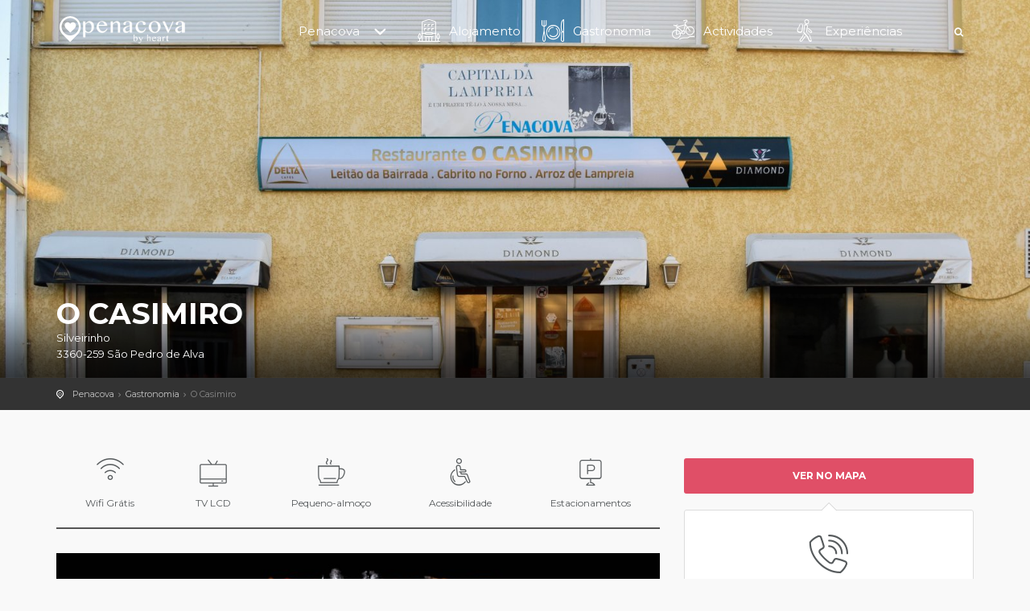

--- FILE ---
content_type: text/html; charset=UTF-8
request_url: http://penacovabyheart.com/pt/restauracao/o-casimiro-r26
body_size: 5100
content:
<!DOCTYPE html>
<!--[if IE 8]><html class="ie ie8"> <![endif]-->
<!--[if IE 9]><html class="ie ie9"> <![endif]-->
<html>

<head>
    <meta charset="utf-8">
    <meta http-equiv="X-UA-Compatible" content="IE=edge">
    <meta name="viewport" content="width=device-width, initial-scale=1">

    <meta name="description" content="Penacova By Heart">
    <title>Penacova By Heart</title>

    <!-- Favicons-->
    <link rel="shortcut icon" href="/assets/public/images/favicon.ico" type="image/x-icon">
    <link rel="apple-touch-icon" type="image/x-icon" href="/assets/public/images/apple-touch-icon-57x57-precomposed.png">
    <link rel="apple-touch-icon" type="image/x-icon" sizes="72x72" href="/assets/public/images/apple-touch-icon-72x72-precomposed.png">
    <link rel="apple-touch-icon" type="image/x-icon" sizes="114x114" href="/assets/public/images/apple-touch-icon-114x114-precomposed.png">
    <link rel="apple-touch-icon" type="image/x-icon" sizes="144x144" href="/assets/public/images/apple-touch-icon-144x144-precomposed.png">

    <!-- BASE CSS -->
    <link href="/assets/private/css/base.css" rel="stylesheet">
    <link href="/assets/private/css/date_time_picker.css" rel="stylesheet">

    <!-- FONT AWESOME -->
    <script defer src="https://use.fontawesome.com/releases/v5.0.7/js/all.js"></script>

  	<script src="https://ajax.googleapis.com/ajax/libs/jquery/3.3.1/jquery.min.js"></script>

    <!-- Google web fonts -->
    <link href='http://fonts.googleapis.com/css?family=Montserrat:400,700' rel='stylesheet' type='text/css'>
    <link href='http://fonts.googleapis.com/css?family=Gochi+Hand' rel='stylesheet' type='text/css'>
    <link href='http://fonts.googleapis.com/css?family=Lato:300,400' rel='stylesheet' type='text/css'>

    <link href="/assets/private/css/slider-pro.min.css" rel="stylesheet">

    <!-- REVOLUTION SLIDER CSS -->
    <link href="/assets/private/rs-plugin/css/settings.css" rel="stylesheet">
    <link href="/assets/private/css/extralayers.css" rel="stylesheet">

    <!--[if lt IE 9]>
    <script src="/assets/private/js/html5shiv.min.js"></script>
    <script src="/assets/private/js/respond.min.js"></script>
    <![endif]-->

</head>

<body>

<!--[if lte IE 8]>
<p class="chromeframe">You are using an <strong>outdated</strong> browser. Please <a href="http://browsehappy.com/">upgrade your browser</a>.</p>
<![endif]-->

<div id="preloader">
    <div class="sk-spinner sk-spinner-wave">
        <div class="sk-rect1"></div>
        <div class="sk-rect2"></div>
        <div class="sk-rect3"></div>
        <div class="sk-rect4"></div>
        <div class="sk-rect5"></div>
    </div>
</div>
<!-- End Preload -->

<div class="layer"></div>
<!-- Mobile menu overlay mask -->

<header>
    
    <div class="container">
        <div class="row">
            <div class="col-md-3 col-sm-3 col-xs-3">
                <div id="logo_home">
                    <h1><a href="/" title="Penacova By Heart">Penacova By Heart</a></h1>
                </div>
            </div>
            <nav class="col-md-9 col-sm-9 col-xs-9">
                <a class="cmn-toggle-switch cmn-toggle-switch__htx open_close" href="javascript:void(0);"><span>Menu mobile</span></a>
                <div class="main-menu">
                    <div id="header_menu">
                        <img src="/assets/public/images/logo_sticky.png" width="160" height="34" alt="Penacova By Heart" data-retina="true">
                    </div>
                    <a href="#" class="open_close" id="close_in"><i class="icon_set_1_icon-77"></i></a>
                    <ul>
                        <li class="submenu">
                            <a href="javascript:void(0);" class="show-submenu">Penacova <i class="icon-down-open-mini"></i></a>
                            <ul>
                                <li><a href="/pt/pages/turismo">Posto de Turismo</a><ul><li><a href="/pt/pages/comochegar">Como Chegar?</a></li><li><a href="/pt/pages/oquenaopodeperder">O que não pode perder?</a></li></ul></li><li><a href="/pt/pages/locaisavisitar">Locais a Visitar</a><ul><li><a href="/pt/pages/arvoresdeinteressepublicos">Árvores de Interesse Público</a></li><li><a href="/pt/pages/fornoscal">Fornos da Cal</a></li><li><a href="/pt/pages/livrariadomondego">Livraria do Mondego</a></li><li><a href="/pt/pages/miradouros">Miradouros</a></li><li><a href="/pt/pages/moinhoseazenhas">Moinhos e Azenhas</a></li><li><a href="/pt/pages/mosteirolorvao">Mosteiro de Lorvão</a></li><li><a href="/pt/pages/museumoinhovitorino">Museu do Moinho Vitorino Nemésio</a></li><li><a href="/pt/pages/outrospatrimonios">Outros Patrimónios</a></li><li><a href="/pt/pages/portodaraiva">Porto da Raiva e Barca Serrana</a></li><li><a href="/pt/pages/praiasfluviais">Praias Fluviais</a></li></ul></li>                                <li><a href="/pt/contactos">Contactos</a>
                                                                    </li>
                            </ul>
                        </li>
                        <li>
                            <a href="/pt/alojamentos"><i class="icon_set_1_icon-23 iconGrande"></i> Alojamento</a>
                        </li>
                        <li>
                            <a href="/pt/restauracao"><i class="icon_set_1_icon-58 iconGrande"></i>  Gastronomia</a>
                        </li>
                        <li>
                            <a href="/pt/actividades"><i class="icon_set_13_icon-116 iconGrande"></i>  Actividades</a>
                        </li>
                        <li>
                            <a href="/pt/experiencias"><i class="icon_set_1_icon-30 iconGrande"></i>  Experiências</a>
                        </li>
                    </ul>
                </div><!-- End main-menu -->
                <ul id="top_tools">

                    <li>
                        <div id="cenas" class="dropdown-search" style="float:right;">
                            <a onclick="$('#searchbox').show();$('#searchbox').find('input').focus();" style="cursor:pointer;" class="dropdown-toggle" data-toggle="dropdown"><i class="icon-search"></i></a>
                            <div id="searchbox" class="dropdown-menu" style="left: -196px;">
                                <form id="searchform" method="post" accept-charset="utf-8" action="/search">
                                    <div class="input-group">
                                        <input type="text" class="form-control" id="pesquisa" name="pesquisa" placeholder="Pesquisa...">
                                        <span class="input-group-btn">
                                        <button class="btn btn-default" type="submit" style="margin-left:0;">
                                            <i class="icon-search"></i>
                                        </button>
                                        </span>
                                    </div>
                                </form>
                            </div>
                        </div>
                    </li>
                                    </ul>
            </nav>
        </div>
    </div><!-- container -->
</header>


<section style="background-image: url(/assets/public/images/parceiros/p1bbmodfp910b4hmvbinpofce1c.jpg);min-height:470px;background-position: center;background-size: cover;" class="parallax-window" data-parallax="scroll" data-image-src="" >
	<div class="parallax-content-2">
		<div class="container">
			<div class="row">
				<div class="col-md-8 col-sm-8">
					<span class="rating" style="display:none;"><i class="icon-star voted"></i><i class="icon-star voted"></i><i class="icon-star voted"></i><i class="icon-star voted"></i><i class=" icon-star-empty"></i></span>
					<h1>O Casimiro</h1>
					<span>Silveirinho<br>
3360-259 São Pedro de Alva</span>
				</div>
				<div class="col-md-4 col-sm-4">
					<div id="price_single_main" class="hotel" style="display:none;">
						Por noite/Desde <span><sup>€</sup>7.50</span>
					</div>
				</div>
			</div>
		</div>
	</div>
</section>

<div id="position">
	<div class="container">
		<ul>
			<li><a href="/">Penacova</a></li>
			<li><a href="/pt/restauracao">Gastronomia</a></li>
			<li>O Casimiro</li>
		</ul>
	</div>
</div>

<div class="collapse" id="collapseMap">
	<div id="map" class="map"></div>
</div>

<div class="container margin_60">
	<div class="row">
		<div class="col-md-8" id="single_tour_desc">
						<div id="single_tour_feat">
				<ul>
										<li><i class="icon_set_1_icon-86"></i>Wifi Grátis</li>
										<li><i class="icon_set_2_icon-116"></i>TV LCD</li>
										<li><i class="icon_set_1_icon-59"></i>Pequeno-almoço</li>
										<li><i class="icon_set_1_icon-13"></i>Acessibilidade</li>
										<li><i class="icon_set_1_icon-27"></i>Estacionamentos</li>
									</ul>
			</div>
						<p class="visible-sm visible-xs"><a class="btn_map" data-toggle="collapse" href="#collapseMap" aria-expanded="false" aria-controls="collapseMap">Ver no mapa</a></p><!-- Map button for tablets/mobiles -->
			<div id="Img_carousel" class="slider-pro sp-horizontal" style="width: 100%; max-width: 960px;">

				<div class="sp-slides">
										<div class="sp-slide">
						<img class="sp-image" data-default="http://penacovabyheart.com/assets/public/images/parceiros/thumbs800/p1bbmodfp87rvol1vht1k22q5q4.jpg" data-retina="http://penacovabyheart.com/assets/public/images/parceiros/thumbs800/p1bbmodfp87rvol1vht1k22q5q4.jpg" data-large="http://penacovabyheart.com/assets/public/images/parceiros/thumbs800/p1bbmodfp87rvol1vht1k22q5q4.jpg" data-medium="http://penacovabyheart.com/assets/public/images/parceiros/thumbs800/p1bbmodfp87rvol1vht1k22q5q4.jpg" data-small="http://penacovabyheart.com/assets/public/images/parceiros/thumbs800/p1bbmodfp87rvol1vht1k22q5q4.jpg" alt="_DSF6167.jpg" src="http://penacovabyheart.com/assets/public/images/parceiros/thumbs800/p1bbmodfp87rvol1vht1k22q5q4.jpg">
					</div>
										<div class="sp-slide">
						<img class="sp-image" data-default="http://penacovabyheart.com/assets/public/images/parceiros/thumbs800/p1bbmodfp910b4hmvbinpofce1c.jpg" data-retina="http://penacovabyheart.com/assets/public/images/parceiros/thumbs800/p1bbmodfp910b4hmvbinpofce1c.jpg" data-large="http://penacovabyheart.com/assets/public/images/parceiros/thumbs800/p1bbmodfp910b4hmvbinpofce1c.jpg" data-medium="http://penacovabyheart.com/assets/public/images/parceiros/thumbs800/p1bbmodfp910b4hmvbinpofce1c.jpg" data-small="http://penacovabyheart.com/assets/public/images/parceiros/thumbs800/p1bbmodfp910b4hmvbinpofce1c.jpg" alt="_MVF4853.jpg" src="http://penacovabyheart.com/assets/public/images/parceiros/thumbs800/p1bbmodfp910b4hmvbinpofce1c.jpg">
					</div>
										<div class="sp-slide">
						<img class="sp-image" data-default="http://penacovabyheart.com/assets/public/images/parceiros/thumbs800/p1bbmodfp9l2lcqhjc1h811t23b.jpg" data-retina="http://penacovabyheart.com/assets/public/images/parceiros/thumbs800/p1bbmodfp9l2lcqhjc1h811t23b.jpg" data-large="http://penacovabyheart.com/assets/public/images/parceiros/thumbs800/p1bbmodfp9l2lcqhjc1h811t23b.jpg" data-medium="http://penacovabyheart.com/assets/public/images/parceiros/thumbs800/p1bbmodfp9l2lcqhjc1h811t23b.jpg" data-small="http://penacovabyheart.com/assets/public/images/parceiros/thumbs800/p1bbmodfp9l2lcqhjc1h811t23b.jpg" alt="_MVF4812.jpg" src="http://penacovabyheart.com/assets/public/images/parceiros/thumbs800/p1bbmodfp9l2lcqhjc1h811t23b.jpg">
					</div>
										<div class="sp-slide">
						<img class="sp-image" data-default="http://penacovabyheart.com/assets/public/images/parceiros/thumbs800/p1bbmodfp91eqa115mpjc4ml83la.jpg" data-retina="http://penacovabyheart.com/assets/public/images/parceiros/thumbs800/p1bbmodfp91eqa115mpjc4ml83la.jpg" data-large="http://penacovabyheart.com/assets/public/images/parceiros/thumbs800/p1bbmodfp91eqa115mpjc4ml83la.jpg" data-medium="http://penacovabyheart.com/assets/public/images/parceiros/thumbs800/p1bbmodfp91eqa115mpjc4ml83la.jpg" data-small="http://penacovabyheart.com/assets/public/images/parceiros/thumbs800/p1bbmodfp91eqa115mpjc4ml83la.jpg" alt="_MVF4805.jpg" src="http://penacovabyheart.com/assets/public/images/parceiros/thumbs800/p1bbmodfp91eqa115mpjc4ml83la.jpg">
					</div>
										<div class="sp-slide">
						<img class="sp-image" data-default="http://penacovabyheart.com/assets/public/images/parceiros/thumbs800/p1bbmodfp9ip61jne1hkd1o2h1dh89.jpg" data-retina="http://penacovabyheart.com/assets/public/images/parceiros/thumbs800/p1bbmodfp9ip61jne1hkd1o2h1dh89.jpg" data-large="http://penacovabyheart.com/assets/public/images/parceiros/thumbs800/p1bbmodfp9ip61jne1hkd1o2h1dh89.jpg" data-medium="http://penacovabyheart.com/assets/public/images/parceiros/thumbs800/p1bbmodfp9ip61jne1hkd1o2h1dh89.jpg" data-small="http://penacovabyheart.com/assets/public/images/parceiros/thumbs800/p1bbmodfp9ip61jne1hkd1o2h1dh89.jpg" alt="_MVF4799.jpg" src="http://penacovabyheart.com/assets/public/images/parceiros/thumbs800/p1bbmodfp9ip61jne1hkd1o2h1dh89.jpg">
					</div>
										<div class="sp-slide">
						<img class="sp-image" data-default="http://penacovabyheart.com/assets/public/images/parceiros/thumbs800/p1bbmodfp96p11put1maf186t1f178.jpg" data-retina="http://penacovabyheart.com/assets/public/images/parceiros/thumbs800/p1bbmodfp96p11put1maf186t1f178.jpg" data-large="http://penacovabyheart.com/assets/public/images/parceiros/thumbs800/p1bbmodfp96p11put1maf186t1f178.jpg" data-medium="http://penacovabyheart.com/assets/public/images/parceiros/thumbs800/p1bbmodfp96p11put1maf186t1f178.jpg" data-small="http://penacovabyheart.com/assets/public/images/parceiros/thumbs800/p1bbmodfp96p11put1maf186t1f178.jpg" alt="_MVF4793.jpg" src="http://penacovabyheart.com/assets/public/images/parceiros/thumbs800/p1bbmodfp96p11put1maf186t1f178.jpg">
					</div>
										<div class="sp-slide">
						<img class="sp-image" data-default="http://penacovabyheart.com/assets/public/images/parceiros/thumbs800/p1bbmodfp9prqovb1r7htf1mc57.jpg" data-retina="http://penacovabyheart.com/assets/public/images/parceiros/thumbs800/p1bbmodfp9prqovb1r7htf1mc57.jpg" data-large="http://penacovabyheart.com/assets/public/images/parceiros/thumbs800/p1bbmodfp9prqovb1r7htf1mc57.jpg" data-medium="http://penacovabyheart.com/assets/public/images/parceiros/thumbs800/p1bbmodfp9prqovb1r7htf1mc57.jpg" data-small="http://penacovabyheart.com/assets/public/images/parceiros/thumbs800/p1bbmodfp9prqovb1r7htf1mc57.jpg" alt="_DSF6182.jpg" src="http://penacovabyheart.com/assets/public/images/parceiros/thumbs800/p1bbmodfp9prqovb1r7htf1mc57.jpg">
					</div>
										<div class="sp-slide">
						<img class="sp-image" data-default="http://penacovabyheart.com/assets/public/images/parceiros/thumbs800/p1bbmodfp9rruq661ck413gdutc6.jpg" data-retina="http://penacovabyheart.com/assets/public/images/parceiros/thumbs800/p1bbmodfp9rruq661ck413gdutc6.jpg" data-large="http://penacovabyheart.com/assets/public/images/parceiros/thumbs800/p1bbmodfp9rruq661ck413gdutc6.jpg" data-medium="http://penacovabyheart.com/assets/public/images/parceiros/thumbs800/p1bbmodfp9rruq661ck413gdutc6.jpg" data-small="http://penacovabyheart.com/assets/public/images/parceiros/thumbs800/p1bbmodfp9rruq661ck413gdutc6.jpg" alt="_DSF6176.jpg" src="http://penacovabyheart.com/assets/public/images/parceiros/thumbs800/p1bbmodfp9rruq661ck413gdutc6.jpg">
					</div>
										<div class="sp-slide">
						<img class="sp-image" data-default="http://penacovabyheart.com/assets/public/images/parceiros/thumbs800/p1bbmodfp8eucc51fabgr11akb5.jpg" data-retina="http://penacovabyheart.com/assets/public/images/parceiros/thumbs800/p1bbmodfp8eucc51fabgr11akb5.jpg" data-large="http://penacovabyheart.com/assets/public/images/parceiros/thumbs800/p1bbmodfp8eucc51fabgr11akb5.jpg" data-medium="http://penacovabyheart.com/assets/public/images/parceiros/thumbs800/p1bbmodfp8eucc51fabgr11akb5.jpg" data-small="http://penacovabyheart.com/assets/public/images/parceiros/thumbs800/p1bbmodfp8eucc51fabgr11akb5.jpg" alt="_DSF6168.jpg" src="http://penacovabyheart.com/assets/public/images/parceiros/thumbs800/p1bbmodfp8eucc51fabgr11akb5.jpg">
					</div>
										<div class="sp-slide">
						<img class="sp-image" data-default="http://penacovabyheart.com/assets/public/images/parceiros/thumbs800/p1bbmodfp96j01ukpet916lj630d.jpg" data-retina="http://penacovabyheart.com/assets/public/images/parceiros/thumbs800/p1bbmodfp96j01ukpet916lj630d.jpg" data-large="http://penacovabyheart.com/assets/public/images/parceiros/thumbs800/p1bbmodfp96j01ukpet916lj630d.jpg" data-medium="http://penacovabyheart.com/assets/public/images/parceiros/thumbs800/p1bbmodfp96j01ukpet916lj630d.jpg" data-small="http://penacovabyheart.com/assets/public/images/parceiros/thumbs800/p1bbmodfp96j01ukpet916lj630d.jpg" alt="_MVF4858.jpg" src="http://penacovabyheart.com/assets/public/images/parceiros/thumbs800/p1bbmodfp96j01ukpet916lj630d.jpg">
					</div>
									</div>
				<div class="sp-thumbnails">
											<img alt="" class="sp-thumbnail" src="http://penacovabyheart.com/assets/public/images/parceiros/thumbs150/p1bbmodfp87rvol1vht1k22q5q4.jpg">
											<img alt="" class="sp-thumbnail" src="http://penacovabyheart.com/assets/public/images/parceiros/thumbs150/p1bbmodfp910b4hmvbinpofce1c.jpg">
											<img alt="" class="sp-thumbnail" src="http://penacovabyheart.com/assets/public/images/parceiros/thumbs150/p1bbmodfp9l2lcqhjc1h811t23b.jpg">
											<img alt="" class="sp-thumbnail" src="http://penacovabyheart.com/assets/public/images/parceiros/thumbs150/p1bbmodfp91eqa115mpjc4ml83la.jpg">
											<img alt="" class="sp-thumbnail" src="http://penacovabyheart.com/assets/public/images/parceiros/thumbs150/p1bbmodfp9ip61jne1hkd1o2h1dh89.jpg">
											<img alt="" class="sp-thumbnail" src="http://penacovabyheart.com/assets/public/images/parceiros/thumbs150/p1bbmodfp96p11put1maf186t1f178.jpg">
											<img alt="" class="sp-thumbnail" src="http://penacovabyheart.com/assets/public/images/parceiros/thumbs150/p1bbmodfp9prqovb1r7htf1mc57.jpg">
											<img alt="" class="sp-thumbnail" src="http://penacovabyheart.com/assets/public/images/parceiros/thumbs150/p1bbmodfp9rruq661ck413gdutc6.jpg">
											<img alt="" class="sp-thumbnail" src="http://penacovabyheart.com/assets/public/images/parceiros/thumbs150/p1bbmodfp8eucc51fabgr11akb5.jpg">
											<img alt="" class="sp-thumbnail" src="http://penacovabyheart.com/assets/public/images/parceiros/thumbs150/p1bbmodfp96j01ukpet916lj630d.jpg">
									</div>
			</div>

			<hr>

			<div class="row">
				<div class="col-md-3">
					<h3>Descrição</h3>
				</div>
				<div class="col-md-9">

					
					<h4>Informações</h4>

					<div class="row">
						<div class="col-md-6 col-sm-6">
							<ul class="list_ok">
								<li>Silveirinho<br>
3360-259 São Pedro de Alva</li>
																<li style="margin-top: 10px;">+351 966 123 348</li>							</ul>
						</div>
						<div class="col-md-6 col-sm-6">
							<ul class="list_ok">
																<li style="margin-top: 10px;">+351 239 456 413</li>
															</ul>
						</div>
					</div>
										<h4>Mais informações</h3></h4>
					<div class="row">
						<div class="col-md-6 col-sm-6">
							<ul class="list_ok">
																								<li>Horário: 12h00 - 15h00 / 19h00 - 22h00</li>
														</ul>
						</div>
						<div class="col-md-6 col-sm-6">
							<ul class="list_ok">
																<li>Cozinha: Tradicional</li>
														</ul>
						</div>
						<div class="col-md-6 col-sm-6">
							<ul class="list_ok">
													</div>
					</div>
									</div>
			</div>

						<hr>

			<div class="row">
				<div class="col-md-3">
					<h3>Especialidades</h3>
				</div>
				<div class="col-md-9">
					<p>Bacalhau no Forno;</p>

<p>Leit&atilde;o;</p>

<p>Cabrito no Forno;</p>

<p>Chanfana;</p>

<p>Lampreia (&eacute;poca);</p>

<p>Cabrito Recheado (por encomenda).</p>
				</div>
			</div>
				</div>

		<aside class="col-md-4">
						<p class="hidden-sm hidden-xs">
				<a class="btn_map" data-toggle="collapse" href="#collapseMap" aria-expanded="false" aria-controls="collapseMap">Ver no mapa</a>
			</p>
			
			
			<div class="box_style_4">
				<i class="icon_set_1_icon-90"></i>
				<h4><span>Contacte</span> o restaurante</h4>
				<a href="tel://+351 239 456 413" class="phone">+351 239 456 413</a>
			</div>

		</aside>
	</div><!--End row -->
</div><!--End container -->

<script>
	centerX = 40.3104359;
	centerY = -8.1790894;
	markersData = {
		'Eat_drink': [
			{
				name: 'O Casimiro',
				location_latitude: 40.3104359,
				location_longitude: -8.1790894,
				map_image_url: 'http://penacovabyheart.com/assets/public/images/parceiros/thumbs450/p1bbmodfp910b4hmvbinpofce1c.jpg',
				name_point: 'O Casimiro',
				get_directions_start_address: '',
				phone: '+351 239 456 413'
			}
		]

	};

</script>

<footer>
    <div class="container">
        <div class="row">
            <div class="col-md-3 col-sm-3">
                <h3>Precisa de ajuda?</h3>
                <a href="tel:+351 239 470 300" id="phone"><i class="fas fa-phone" style="font-size: 20px; transform: rotate(90deg)"></i> +351 239 470 300</a>
                <a href="mailto:info@penacovabyheart.com" id="email_footer"><i class="far fa-envelope" style="font-size: 20px;"></i> info@penacovabyheart.com</a>
            </div>
            <div class="col-md-3 col-sm-3">
                <h3>Penacova</h3>
                <ul>
                    <li><a href="http://penacovabyheart.com/pt/pages/logomarca">Logo/Marca</a></li>                </ul>
            </div>
            <div class="col-md-3 col-sm-3">
                <h3>À Descoberta</h3>
                <ul>
                    <li><a href="http://www.cm-penacova.pt/" target="_blank">Município de Penacova</a></li>                </ul>
            </div>
            <div class="col-md-3 col-sm-3">
                <h3>Visitas ao Website</h3>
                <ul>
                    <!-- <li>Visitantes Online:&nbsp;&nbsp;&nbsp; <span style="color: #fdf7ac; font-size: 12px; font-weight: 600; letter-spacing: 1px">153</span></li> -->
                    <li>Visitas Hoje:&nbsp;&nbsp;&nbsp; <span style="color: #fdf7ac; font-size: 12px; font-weight: 600;">132</span></li>
                    <li>Visitas Ontem:&nbsp;&nbsp;&nbsp; <span style="color: #fdf7ac; font-size: 12px; font-weight: 600;">159</span></li>
                    <!-- <li>Número de visitas semanais:&nbsp;&nbsp;&nbsp; <span style="color: #fdf7ac; font-size: 12px; font-weight: 600;">928</span></li> -->
                    <!-- <li>Número de Visitas mensais:&nbsp;&nbsp;&nbsp; <span style="color: #fdf7ac; font-size: 12px; font-weight: 600;">2493</span></li> -->
                    <!-- <li>Número de Visitas anuais:&nbsp;&nbsp;&nbsp; <span style="color: #fdf7ac; font-size: 12px; font-weight: 600;">2493</span></li> -->
                    <li>Visitas totais:&nbsp;&nbsp;&nbsp; <span style="color: #fdf7ac; font-size: 12px; font-weight: 600;">181462</span></li>
                </ul>
            </div>
        </div>
        <div class="row">
            <div class="col-md-12">
                <div id="social_footer">
                    <ul>
                        <li><a href="https://www.facebook.com/municipiodepenacova" target="_blank"><i class="icon-facebook"></i></a></li>
                                                <li><a href="https://www.instagram.com/municipiodepenacova" target="_blank"><i class="icon-instagram"></i></a></li>
                                                <li><a href="https://www.youtube.com/user/cmpenacova" target="_blank"><i class="icon-youtube-play"></i></a></li>
                                            </ul>
                    <p>© Penacova By Heart 2018</p>
                </div>
            </div>
        </div>
    </div>
</footer>

<div id="toTop"></div><!-- Back to top button -->

<!-- Common scripts -->
<script src="/assets/private/js/jquery-1.11.2.min.js"></script>
<script src="/assets/private/js/common_scripts_min.js"></script>
<script src="/assets/private/js/functions.js"></script>

<!-- SLIDER REVOLUTION 4.x SCRIPTS  -->
<script src="/assets/private/rs-plugin/js/jquery.themepunch.tools.min.js"></script>
<script src="/assets/private/rs-plugin/js/jquery.themepunch.revolution.min.js"></script>
<script src="/assets/private/js/revolution_func.js"></script>

<!-- MAP -->
<script src="http://maps.googleapis.com/maps/api/js?key=AIzaSyA_dFjXlhQfcYcD6N7WnQbOfzOC704RysY"></script>
	<script src="/assets/private/js/map.js"></script>
	<script src="/assets/private/js/bootstrap-datepicker.js"></script>

<script src="/assets/private/js/infobox.js"></script>

<script src="/assets/private/js/jquery.sliderPro.min.js"></script>
<script type="text/javascript">
	$( document ).ready(function( $ ) {
		$( '#Img_carousel' ).sliderPro({
			width: 960,
			height: 500,
			fade: true,
			arrows: true,
			buttons: false,
			fullScreen: false,
			smallSize: 500,
			startSlide: 0,
			mediumSize: 1000,
			largeSize: 3000,
			thumbnailArrows: true,
			autoplay: false
		});
	});
</script>

<script src="/assets/private/js/owl.carousel.min.js"></script>
<script>
	$(document).ready(function(){
		$(".carousel").owlCarousel({
			items : 4,
			itemsDesktop : [1199,3],
			itemsDesktopSmall : [979,3]
		});
	});
</script>

<script src="/assets/private/js/script.js"></script>

</body>

</html>


--- FILE ---
content_type: text/css
request_url: http://penacovabyheart.com/assets/private/css/style.css
body_size: 15359
content:
/*
Theme Name: CITYTOURS
Theme URI: http://www.ansonika.com/citytours/
Author: Ansonika
Author URI: http://themeforest.net/user/Ansonika/

[Table of contents]

1. SITE STRUCTURE and TYPOGRAPHY
- 1.1 Typography
- 1.2 Buttons
- 1.3 Structure

2. CONTENT
- 2.1 Home
- 2.2 All tours list / All tours grid
- 2.3 Single tour page
- 2.4 Cart - Payment - Confirmation
- 2.5 About
- 2.6 Contact us
- 2.7 Login / register
- 2.8 Tour guide page
- 2.9 Transfer
- 3.0 Hotel
- 3.1 Whishlist
- 3.2 Map listing

3. COMMON
- Tooltips
- Containers styles
- Form styles
- Tabs, collapse
- etc

4. UPDATES
- 4.1 Home 7
- 4.2 Faq
- 4.3 Pricing tables
- 4.4 Common

5. UPDATES  - Version 3
- 5.1 Ribbons css
- 5.2 Footers versions
- 5.3 Header versions
- 5.4 Gallery overlay
- 5.5 Map + infobox

/*============================================================================================*/
/* 1.  SITE STRUCTURE and TYPOGRAPHY */
/*============================================================================================*/

/*-------- Only fo the demo - menu colors bullets --------*/
i.color_1{color:#e04f67;}
i.color_2{color:#1cbbb4;}
i.color_3{color:#82ca9c;}
i.color_4{color:#f7941d;}

/*-------- Allert for old browsers IE8 and below --------*/
.chromeframe{background:#ddd;color:#000;padding: 0.2em;position: fixed; top: 0; left: 0; text-align: center; z-index:9999; width: 100%;}
.chromeframe a{color:#ed1c24;}

/*-------- 1.1 Typography --------*/
body {background:#f9f9f9; font-size:12px; line-height:20px; font-family:"Montserrat", Arial, sans-serif; color:#565a5c;-webkit-font-smoothing: antialiased;}

h1, h2, h3, h4, h5, h6{-webkit-font-smoothing:antialiased; color:#333;}
h3{ font-size:22px;}

.main_title{ text-align:center; font-size:16px; margin-bottom:30px;}
.main_title h2{ text-transform: uppercase; font-weight:700; letter-spacing:-1px; font-size:30px; margin-bottom:0;margin-top:0; }
.main_title p{ font-family:"Lato",Arial, sans-serif; font-weight:300; font-size:20px}

h2 span, h3 span, h4 span, h5 span, h6 span{color:#e04f67;}

.box_style_1 h3.inner{
	margin:-30px -30px 20px -30px;
	background-color:#565a5c;
	padding:10px 20px 10px 18px;
	color:#fff;
	border:1px solid #fff;
	-webkit-border-top-left-radius: 3px;
	text-align:center;
	-webkit-border-top-right-radius: 3px;
	-moz-border-radius-topleft: 3px;
	-moz-border-radius-topright: 3px;
	border-top-left-radius: 3px;
	border-top-right-radius: 3px;
}

/*General links color*/
a {color: #51bce6;text-decoration: none;-webkit-transition: all 0.2s ease;transition: all 0.2s ease; outline:none;}
a:hover,a:focus {color: #111;text-decoration: none; outline:none;}

p {margin: 0 0 20px 0;}

.nopadding {
	margin: 0 !important;
	padding: 0 !important;
}

hr {
  margin-top: 20px;
  margin-bottom: 20px;
  border: 0;
  border-top: 1px solid #ddd;
}

/*-------- 1.2 Buttons --------*/
a.button_intro, .button_intro  {
	border: none;
	font-family: inherit;
	font-size: inherit;
	color:#fff !important;
	background: #e04f67;
	cursor: pointer;
	padding: 8px 25px;
	display: inline-block;
	outline: none;
	font-size:12px;
	text-align:center;
	-webkit-transition: all 0.3s;
	-moz-transition: all 0.3s;
	transition: all 0.3s;
	-webkit-border-radius: 3px;
	-moz-border-radius: 3px;
	border-radius: 3px;
	text-transform:uppercase;
	font-weight:bold;
	min-width:150px;
}
a.button_intro:hover, .button_intro:hover {
	background: #fff;
	color:#e04f67 !important;
}
a.button_intro.outilne, .button_intro.outline  {
	border: 2px solid #fff;
	color:#fff;
	background: none;
	padding: 6px 23px;
}
a.button_intro:hover, .button_intro:hover {
	background: #fff;
	color:#e04f67;
}

a.button_drop, .button_drop  {
	border: none;
	font-family: inherit;
	font-size: inherit;
	color:#e04f67 !important;
	background: #ededed;
	cursor: pointer;
	padding: 5px 15px !important;
	display: inline-block;
	outline: none;
	font-size:11px;
	-webkit-transition: all 0.3s;
	-moz-transition: all 0.3s;
	transition: all 0.3s;
	text-align:center;
	-webkit-border-radius: 3px;
	-moz-border-radius: 3px;
	border-radius: 3px;
	text-transform:uppercase;
	font-weight:bold !important;
	width:49%;
}

a.button_drop.outilne, .button_drop.outline  {
	border: 2px solid #ededed;
	color:#e04f67;
	background: none;
	padding: 3px 23px !important;
}
a.button_drop:hover, .button_drop:hover {
	background:#ededed;
	color:#333;
}
a.button_drop.outline:hover, .button_drop.outline:hover {
	background:#ededed;
	color:#333;
	border: 2px solid #ededed;
}

a.btn_1, .btn_1{
	border: none;
	font-family: inherit;
	font-size: inherit;
	color:#fff;
	background: #51bce6;
	cursor: pointer;
	padding: 7px 20px;
	display: inline-block;
	outline: none;
	font-size:12px;
	-webkit-transition: all 0.3s;
	-moz-transition: all 0.3s;
	transition: all 0.3s;
	-webkit-border-radius: 3px;
	-moz-border-radius: 3px;
	border-radius: 3px;
	text-transform:uppercase;
	font-weight:bold;
}
a.btn_1.green, .btn_1.green  {background: #83c99f;}

a.btn_1.white, .btn_1.white  {background: #fff; color:#e04f67;}
a.btn_1.white:hover, .btn_1.white a:hover  {background: #333; color:#fff;}

a.btn_1.outline,.btn_1.outiline, input .btn_1.outiline{
	color:#555;
	background: none;
	border:2px solid #555;
	padding: 5px 18px;
}
a.btn_1.outline:hover,.btn_1.outiline:hover, input .btn_1.outiline:hover{
	color:#fff;
	background:#e04f67;
	border:2px solid #e04f67;
}

a.btn_1.medium, .btn_1.medium  {
	padding: 10px 25px;
	font-size:14px;
}
a.btn_1.small, .btn_1.small  {
	padding: 5px 8px;
	font-size:10px;
	line-height:9px;
	text-transform:none;
	color:#fff !important;
}
a.btn_1:hover, .btn_1:hover {
	background: #333;
}

a.bt_facebook {
		color: #fff !important;
	    background:#337ab7;
		font-weight:bold;
		font-size:12px;
		text-decoration:none;
		text-align:center;
		padding:10px 5px;
		border:none;
		display:block;
		-webkit-border-radius: 5px;
		-moz-border-radius: 5px;
		border-radius: 5px;
	}
a.bt_paypal {
		color: #fff !important;
		padding:10px 8px;
	    background:#5bc0de;
		font-weight:bold;
		font-size:12px;
		text-decoration:none;
		text-align:center;
		border:none;
		display:block;
		-webkit-border-radius: 5px;
		-moz-border-radius: 5px;
		border-radius: 5px;
	}
a.btn_map{
	border: none;
	font-family: inherit;
	font-size: inherit;
	color:#fff;
	background: #e04f67;
	cursor: pointer;
	padding: 12px 20px;
	display: inline-block;
	outline: none;
	font-size:12px;
	-webkit-transition: all 0.3s;
	-moz-transition: all 0.3s;
	transition: all 0.3s;
	-webkit-border-radius: 3px;
	-moz-border-radius: 3px;
	border-radius: 3px;
	text-transform:uppercase;
	font-weight:bold;
	display:block;
	text-align:center;
}
a.btn_map:hover{
	background:#333;
}

a.btn_full, .btn_full{
	border: none;
	font-family: inherit;
	font-size: inherit;
	color:#fff;
	width:100%;
	background: #85c99d;
	cursor: pointer;
	padding: 12px 20px;
	display: inline-block;
	outline: none;
	font-size:12px;
	-webkit-transition: all 0.3s;
	-moz-transition: all 0.3s;
	transition: all 0.3s;
	-webkit-border-radius: 3px;
	-moz-border-radius: 3px;
	border-radius: 3px;
	text-transform:uppercase;
	font-weight:bold;
	display:block;
	text-align:center;
	margin-bottom:10px;
}
a.btn_full:hover, .btn_full:hover{
	background:#333;
}
a.btn_full_outline{
	border: none;
	font-family: inherit;
	font-size: inherit;
	color:#85c99d;
	background:none;
	border:2px solid #85c99d;
	cursor: pointer;
	padding: 10px 20px;
	display: inline-block;
	outline: none;
	font-size:12px;
	-webkit-transition: all 0.3s;
	-moz-transition: all 0.3s;
	transition: all 0.3s;
	-webkit-border-radius: 3px;
	-moz-border-radius: 3px;
	border-radius: 3px;
	text-transform:uppercase;
	font-weight:bold;
	display:block;
	text-align:center;
}
a.btn_full_outline:hover{
	border:2px solid #333;
	color:#333;
}


/*-------- 1.3 Structure --------*/

/* Header */
#logo{margin-top:10px;}

header{
	width:100%;
	position:fixed;
	left:0;
	top:0;
	z-index:99999;
	padding:10px 0;
}
header#plain{background-color:#fff;}

header #logo .logo_sticky{ display:none;}
header.sticky #logo .logo_normal{ display:none;}
header.sticky #logo .logo_sticky{ display:block; }

/* logo home with h1 */
#logo_home h1{
	margin:10px 0 0 0;
	padding:0;
}
#logo_home h1 a, header.sticky #logo_home h1 a, header#plain #logo_home h1 a, header#colored #logo_home h1 a{
	width:160px;
	height:34px;
	display:block;
	background-image:url(/assets/public/images/logo.png);
	background-repeat:no-repeat;
	background-position:left top;
	background-size: 160px 34px;
	text-indent:-9999px;
}
header.sticky #logo_home h1{
	margin:0 0 10px 0;
	padding:0;
}
header.sticky #logo_home h1 a{
	background-image:url(/assets/public/images/logo_sticky.png);
}
header#plain #logo_home h1 a{
	background-image:url(/assets/public/images/logo_sticky.png);
}
header.sticky#colored #logo_home h1 a{
	background-image:url(/assets/public/images/logo_sticky.png);
}
@media only screen and (min--moz-device-pixel-ratio: 2),
only screen and (-o-min-device-pixel-ratio: 2/1),
only screen and (-webkit-min-device-pixel-ratio: 2),
only screen and (min-device-pixel-ratio: 2) {
#logo_home h1 a, header#colored #logo_home h1 a{
    background-image: url(/assets/public/images/logo.png);
	background-size: 160px 34px;
}
header.sticky #logo_home h1 a, header#plain #logo_home h1 a{
    background-image: url(/assets/public/images/logo_sticky.png);
	background-size: 160px 34px;
}
header.sticky#colored #logo_home h1 a{
    background-image: url(/assets/public/images/logo_sticky.png);
	background-size: 160px 34px;
}
}

header.sticky #top_line {
	height: 0;
	overflow:hidden;
	padding:0;
	opacity:0;
	transition: all 0.2s ease-in-out;
	 -moz-transition: all 0.1s ease-in-out;
	 -webkit-transition: all 0.1s ease-in-out;
	 -o-transition: all 0.1s ease-in-out;
}

header.sticky{
	-webkit-box-shadow: 0px 2px 10px -2px rgba(0, 0, 0, 0.41);
	-moz-box-shadow:0px 2px 10px -2px rgba(0, 0, 0, 0.41);
	box-shadow:0px 2px 10px -2px rgba(0, 0, 0, 0.41);
	background-color:#fff;
	padding-bottom:0;
}

nav{ margin-top:20px; position:relative;}
.sticky nav{ margin-top:5px}
.sticky #logo{ margin-top:0; margin-bottom:10px;}

ul#top_tools{list-style:none; padding:0; position:absolute; right:15px; top:0; z-index:999;}
ul#top_tools a{ color:#fff;}
ul#top_tools .dropdown-menu a{ color:#333!important;}
.sticky ul#top_tools a{ color:#333; }
ul#top_tools li{display:inline-block; padding:0 10px;}

#top_line{
	color:#fff;
	height:28px;
	font-size:12px;
	border-bottom:1px solid rgba(255,255,255,0.2);
	 font-size:11px;
	 visibility:visible;
	 opacity:1;
	 margin-bottom:5px;
	 position:relative;
	 z-index:999999;
}
ul#top_links{
	list-style:none;
	margin:0;
	padding:0;
	float:right;
}
a#access_link, a#wishlist_link{
	position:relative;
	display:inline-block;
	padding-left:16px;
}
#access_link:before, #wishlist_link:before{
	font-style: normal;
 	font-weight: normal;
 	font-family: "fontello";
    font-size:14px;
	position:absolute;
	left:0;
	top:0;
}

#wishlist_link:before{content: "\ec5e";}
#access_link:before{content: "\e97f";}

ul#top_links li{
	display:inline-block;
	border-left: 1px solid rgba(255,255,255,0.3);
	margin-right:5px;
	padding-left:8px;
	position:relative;
}
ul#top_links li:first-child{
	border-left: none;
	padding-left:0;
}
ul#top_links a{
	color:#fff;
}
ul#top_links a:hover{
	color:#e04f67;
}

/* Header  plain*/
header#plain{background-color:#fff;padding-bottom:0;}
header#plain.sticky{
	-webkit-box-shadow: 0px 2px 10px -2px rgba(0, 0, 0, 0.41);
	-moz-box-shadow:    0px 2px 10px -2px rgba(0, 0, 0, 0.41);
	box-shadow:         0px 2px 10px -2px rgba(0, 0, 0, 0.41);
	background-color:#fff;
	position:fixed;
	left:0;
	top:0;
	z-index:99999;
}
header#plain.sticky #logo .logo_normal{ display:none;}
header#plain.sticky #logo .logo_sticky{ display:block; }
header#plain #top_line{color:#888;border-bottom:1px solid rgba(0,0,0,0.1);}
header#plain ul#top_links li{border-left: 1px solid rgba(0,0,0,0.1);}
header#plain ul#top_links li:first-child{border-left:none;}
header#plain ul#top_tools a{ color:#333; }
header#plain ul#top_links a{ color:#888; }
header#plain ul#top_links :hover a{ color:#333; }

.subheader_plain{margin-top:60px;}

/* Header  colored*/
header#colored.sticky{background-color:#e04f67;padding-bottom:0; border-bottom:2px solid #e04f67}
header#colored.sticky ul#top_tools a {color:#fff;}

/* Drop down cart / login / search  */
.dropdown.dropdown-search, .dropdown.dropdown-cart{
	float:right;
	font-size:13px !important;
}
.dropdown-cart .dropdown-menu, .dropdown-access .dropdown-menu, .dropdown-search .dropdown-menu {
  border: none;
  -webkit-border-radius: 0;
  -moz-border-radius: 0;
  border-radius: 0;
  float: right;
  left: auto;
  min-width: 0;
  padding: 15px;
  right: 0;
  width: 250px;
  top:100%;
  font-size:12px;
  font-weight: normal;
    text-shadow:none;
	text-transform:none !important;
	border-top: 2px solid #e04f67;
}

.dropdown-cart .dropdown-menu:before, .dropdown-access .dropdown-menu:before, .dropdown-search .dropdown-menu:before {
	bottom: 100%;
	right: 10%;
	border: solid transparent;
	content: " ";
	height: 0;
	width: 0;
	position: absolute;
	pointer-events: none;
	border-bottom-color: #e04f67;
	border-width: 7px;
	margin-left: -7px;
}
.dropdown-menu{
	margin-top:14px;
}
ul#cart_items{
	padding:5px 0 0 0;
	list-style:none;
}
ul#cart_items li{
	border-bottom:1px solid #ededed;
	position:relative;
	margin:0;
	padding:5px 10px;
	padding-bottom:10px;
	width:100%;
	clear:both;
}
ul#cart_items li .image{
   border: 1px solid #ddd;
   overflow:hidden;
   width:50px;
   height:50px;
   float:left;
   margin-right:10px;
}
ul#cart_items li .image img{
   padding:1px;
  width:48px;
  height:auto;
}
ul#cart_items li strong {
	font-weight:normal;
	float:left;
	color:#999;
	margin-top:10px;
	float:left;
	width:150px;
	line-height:14px;
}
ul#cart_items li strong > a{
	color:#333;
	display: block;
}
ul#cart_items li strong > a:hover{
	color:#e04f67;
}
ul#cart_items li a.action {
	color:#999;
	position: absolute;
  font-size: 14px;
  right: 10px;
  top: 0;
  width:15px;
  height:15px;
}
ul#cart_items li a.action:hover {
	color:#333;
	background:none;
}
ul#cart_items li:last-child div{
  color: #999;
  text-align:right;
  font-size:14px;
  padding:10px 0 15px 0;
  display:block;
}
ul#cart_items li:last-child span{
    color: #333;
	font-weight:bold;
	font-size:16px;
}
.dropdown-cart .dropdown-menu a.button_drop{
	display:inline-block;
}
.dropdown- .dropdown-menu{
	margin-top:7px;
}
.login-or {
    position: relative;
    font-size: 16px;
    color: #aaa;
    margin-top: 10px;
    margin-bottom: 10px;
    padding-top: 10px;
    padding-bottom: 10px;
  }
  .span-or {
    display: block;
    position: absolute;
    left: 50%;
    top: 2px;
    margin-left: -30px;
    background-color: #fff;
    width: 60px;
    text-align: center;
  }
  .hr-or {
    background-color: #cdcdcd;
    height: 1px;
    margin-top: 0px !important;
    margin-bottom: 0px !important;
  }
a#forgot_pw{
	color:#999 !important;
	font-size:11px;
	padding:0;
	margin:-5px 0 10px 0;
	display:block;
  }
  a#forgot_pw:hover{
	color:#333 !important;
  }

.dropdown .dropdown-menu{
	margin-top:15px;
	right:-25px;
}
.input-group button { background-color:#333; color:#fff; border-color:#333}
.input-group button:hover, .input-group button:focus { background-color:#e04f67; color:#fff; border-color:#e04f67}

/* Footer */
footer {
	background: #333 url(/assets/public/images/pattern.png) repeat 0 0;
	color: #fff;
	padding: 30px 0 10px 0;
}

footer h3 {
	font-size: 16px;
	font-weight: 700;
	color: #fff;
}

footer a {
	color: #fff;
}

footer a:hover {
	color: #999;
}

footer ul {
	margin: 0;
	padding: 0 0 10px 0;
	list-style: none;
}

#social_footer {
	text-align: center;
	border-top: 1px solid rgba(255, 255, 255, 0.2);
	padding-top: 30px;
	margin-top: 30px;
}

#social_footer p {
	font-size: 12px;
	color: #8c8c8c;
}

#social_footer ul {
	margin: 0;
	padding: 0 0 10px 0;
	text-align: center;
}

#social_footer ul li {
	display: inline-block;
	margin: 0 5px 10px 5px;
}

#social_footer ul li a {
	color: #fff;
	text-align: center;
	line-height: 34px;
	display: block;
	font-size: 16px;
	width: 35px;
	height: 35px;
	border: 1px solid rgba(255, 255, 255, 0.3);
	-webkit-border-radius: 50%;
	-moz-border-radius: 50%;
	border-radius: 50%;
}

#social_footer ul li a:hover {
	border: 1px solid #fff;
	background: #fff;
	color: #111;
}

a#phone,
a#email_footer {
	display: block;
	position: relative;
	color: #fdf7ac;
	font-size: 16px;
	/* padding-left: 40px; */
	margin: 20px 0;
}

a#phone:hover,
a#email_footer:hover {
	color: #fff;
}

a#phone:before,
a#email_footer:before {
	font-style: normal;
	font-weight: normal;
	/* font-family: "icon_set_1"; */
	position: absolute;
}

a#phone:before {
	font-size: 30px;
	/* content: "\79"; */
	left: 0;
	top: 0;
}

a#email_footer:before {
	font-size: 28px;
	/* content: "\74"; */
	left: 0;
	top: 5px;
}

/*============================================================================================*/
/* 2.  CONTENT  */
/*============================================================================================*/

/*-------- 2.1 Home --------*/
.feature_home {
	padding: 30px;
	position: relative;
	background: #fff;
	margin-bottom: 30px;
	color: #888;
	-webkit-box-shadow: 0px 0px 5px 0px rgba(0, 0, 0, 0.1);
	-moz-box-shadow: 0px 0px 5px 0px rgba(0, 0, 0, 0.1);
	box-shadow: 0px 0px 5px 0px rgba(0, 0, 0, 0.1);
	text-align: center;
}

.feature_home h3 {
	font-size: 20px;
}

.feature_home i {
	margin: auto;
	margin-bottom: 20px;
	display: block;
	width: 120px;
	height: 120px;
	line-height: 110px;
	text-align: center;
	-webkit-border-radius: 50%;
	-moz-border-radius: 50%;
	border-radius: 50%;
	border: 1px dashed #ccc;
	font-size: 62px;
	color: #6dcff6;
}

.other_tours ul {
	list-style: none;
	padding: 0;
	margin: 0 0 0 0;
}

.other_tours ul li a {
	border-bottom: 1px solid #ededed;
	padding: 5px 0 10px 0;
	display: block;
	color: #333;
}

.other_tours ul li a:hover {
	background-color: #f9f9f9;
	color: #e04f67;
}

.other_tours ul li:last-child a {
	border-bottom: none;
}

.other_tours ul li a i {
	font-size: 22px;
	margin-right: 5px;
	margin-left: 2px;
	position: relative;
	top: 5px;
	color: #555;
}

.other_tours_price {
	float: right;
	margin-top: 5px;
	margin-right: 5px;
	color: #888;
}

/* Home 2 */
#hero {
	position: relative;
	height: 600px;
	background: #4d536d url(/assets/public/images/slide_hero.jpg) no-repeat center center;
	background-size: cover;
	color: #fff;
	width: 100%;
	font-size: 16px;
	display: table;
	z-index: 99;
	text-align: center;
	text-transform: uppercase;
}

.intro_title {
	display: table-cell;
	vertical-align: middle;
}

.intro_title h3 {
	font-size: 45px;
	margin-bottom: 5px;
	color: #fff;
	font-weight: bold;
	text-transform: uppercase;
}

.intro_title h3 strong span {
	color: #fff;
}

/* New v1.2*/
.intro_title.error h1 {
	font-size: 130px;
	color: #fff;
	font-weight: bold;
}

/* Home 3 */
.header-video {
	position: relative;
	overflow: hidden;
	background: #4d536d url(/assets/public/images/slide_hero.jpg) no-repeat center center;
	background-size: cover;
}

#hero_video {
	position: relative;
	background-size: cover;
	color: #fff;
	width: 100%;
	font-size: 16px;
	display: table;
	height: 100%;
	z-index: 99;
	text-align: center;
	text-transform: uppercase;
}

#hero_video a.video {
	display: none;
}

iframe,
video {
	position: absolute;
	top: 0;
	bottom: 0;
	left: 0;
	right: 0;
}

iframe {
	height: 100%;
	width: 100%;
}

video {
	width: 100%;
}

.teaser-video {
	width: 100%;
	height: auto;
}

.header-video--media {
	width: 100%;
	height: auto;
}

/* Home 5 */
#search_bar_container {
	background: #333;
	background-color: rgba(0, 0, 0, 0.4);
	padding: 15px 0;
	position: absolute;
	left: 0;
	bottom: 0;
	width: 100%;
	text-align: center;
}

.search_bar {
	position: relative;
	width: 80%;
	margin: auto;
}

#nav-search-in {
	display: inline-block;
	height: 45px;
	left: 0;
	overflow: hidden;
	position: absolute;
	top: 0;
	background: #6ccef5;
}

#nav-search-in #nav-search-in-content {
	color: #fff;
	display: inline-block;
	font-size: 12px;
	text-transform: uppercase;
	height: 45px;
	line-height: 35px;
	margin: 5px 65px 0 15px;
	text-indent: 1px;
	text-overflow: ellipsis;
	white-space: nowrap;
	width: 60px;
	overflow: visible;
}

#nav-search-in.nav-facade-active .nav-down-arrow {
	display: inline-block;
	right: 15px;
	top: 20px;
	background: url(/assets/public/images/arrow_down_2.png);
	height: 6px;
	width: 10px;
	position: absolute;
}

.nav-facade-active #searchDropdownBox {
	cursor: pointer;
	height: 45px;
	left: 15px;
	opacity: 0;
	top: 0;
	visibility: visible;
	width: auto;
}

#searchDropdownBox {
	background: none repeat scroll 0 0 white;
	border: 1px solid #DDDDDD;
	color: black;
	font-family: "arial", "sans-serif";
	left: 5px;
	margin: 0;
	outline: medium none;
	padding: 0;
	position: absolute;
	top: 0;
	visibility: hidden;
	width: 100px;
}

.nav-searchfield-outer {
	border: none;
	background: #fff;
	color: #ccc;
	display: block;
	font-size: 15px;
	left: 0;
	padding: 5px;
	position: realtive;
	width: 100%;
	font-family: Arial, Helvetica, sans-serif;
	border: none;
	height: 45px;
	font-weight: 600;
	margin-top: 1px;
}

#twotabsearchtextbox {
	background: #FFF;
	width: 100%;
	border: none;
	box-shadow: none;
	color: #333;
	font-size: 14px;
	height: 30px;
	padding: 3px 0 0 150px;
	outline: none;
	font-weight: bold;
}

.nav-submit-button {
	background: #fff url(/assets/public/images/search-bt.png) no-repeat center center;
	border: none;
	cursor: pointer;
	display: block;
	height: 45px;
	right: 5px;
	position: absolute;
	text-indent: -9999px;
	top: 0;
	width: 40px;
}

.nav-submit-button .nav-submit-input {
	background: #fff;
	border: medium none;
	color: white;
	cursor: pointer;
}

/*-------- 2.2 All tours list / All tours grid --------*/
.box_style_cat {
	background: #fff;
	-webkit-border-radius: 3px;
	-moz-border-radius: 3px;
	border-radius: 3px;
	border: 1px solid #ddd;
	margin-bottom: 25px;
}

ul#cat_nav {
	list-style: none;
	margin: 0;
	padding: 0;
}

ul#cat_nav li {
	border-bottom: 1px solid #ddd;
}

ul#cat_nav li a {
	position: relative;
	color: #777;
}

ul#cat_nav li a span {
	font-size: 11px;
	color: #999;
}

ul#cat_nav li a:after {
	font-family: "fontello";
	content: "\e89b";
	position: absolute;
	right: 15px;
	top: 15px;
}

ul#cat_nav li:last-child {
	border-bottom: 0;
	padding-bottom: 0;
}

ul#cat_nav li:first-child a:hover,
ul#cat_nav li:first-child a#active,
ul#cat_nav li:first-child a.active {
	-webkit-border-top-left-radius: 3px;
	-webkit-border-top-right-radius: 3px;
	-moz-border-radius-topleft: 3px;
	-moz-border-radius-topright: 3px;
	border-top-left-radius: 3px;
	border-top-right-radius: 3px;
}

ul#cat_nav li:last-child a:hover,
ul#cat_nav li:last-child a#active,
ul#cat_nav li:last-child a.active {
	-webkit-border-bottom-right-radius: 3px;
	-webkit-border-bottom-left-radius: 3px;
	-moz-border-radius-bottomright: 3px;
	-moz-border-radius-bottomleft: 3px;
	border-bottom-right-radius: 3px;
	border-bottom-left-radius: 3px;
}

ul#cat_nav li a {
	display: block;
	padding: 15px 10px;
}

ul#cat_nav li a:hover,
ul#cat_nav li a#active,
ul#cat_nav li a.active {
	background: #f9f9f9;
	color: #111;
}

ul#cat_nav i {
	font-size: 22px;
	margin-right: 5px;
	float: left;
}

#tools {
	background: #eee;
	padding: 5px;
	margin-bottom: 15px;
}

/* Map */
.marker_info {
	width: 280px;
	height: 320px;
	border-radius: 3px;
	text-align: center;
	background: #FFF;
	background: rgba(255, 255, 255, 0.9);
	position: relative;
	z-index: 9999999;
	font-family: "Montserrat", Arial, sans-serif;
}

.marker_info img {
	display: block;
	-webkit-border-top-left-radius: 3px;
	-webkit-border-top-right-radius: 3px;
	-moz-border-radius-topleft: 3px;
	-moz-border-radius-topright: 3px;
	border-top-left-radius: 3px;
	border-top-right-radius: 3px;
}

.marker_info h3 {
	font-size: 18px;
	line-height: 18px;
	text-transform: uppercase;
	margin-bottom: 10px;
}

.marker_info span {
	display: block;
	padding: 0px 20px;
	font-size: 12px;
	line-height: 16px;
	color: #7a7f82;
	margin-bottom: 0;
}

.marker_info:after {
	right: 100%;
	top: 50%;
	border: solid transparent;
	content: " ";
	height: 0;
	width: 0;
	position: absolute;
	pointer-events: none;
	border-color: rgba(0, 0, 0, 0);
	border-right-color: rgba(255, 255, 255, 0.9);
	border-width: 10px;
	margin-top: -10px;
}

.strip_all_tour_list {
	margin-bottom: 30px;
	background-color: #fff;
	display: block;
	color: #777;
	-webkit-box-shadow: 0px 0px 5px 0px rgba(0, 0, 0, 0.1);
	-moz-box-shadow: 0px 0px 5px 0px rgba(0, 0, 0, 0.1);
	box-shadow: 0px 0px 5px 0px rgba(0, 0, 0, 0.1);
}

.strip_all_tour_list h3 {
	text-transform: uppercase;
}

.tour_list_desc .rating {
	margin: 15px 0 3px -3px;
	font-size: 15px;
}

.img_list {
	overflow: hidden;
	min-height: 220px;
	text-align: center;
	position: relative;
}

.img_list img {
	width: auto;
	height: 220px;
	position: absolute;
	left: -10%;
}

.img_list a img {
	-webkit-transform: scale(1.2);
	transform: scale(1.2);
	-webkit-transition: all 0.5s ease;
	transition: all 0.5s ease;
	-webkit-backface-visibility: hidden;
}

.img_list a:hover img {
	-webkit-transform: scale(1);
	transform: scale(1);
}

.img_list .short_info {
	padding: 5px 5px 5px 5px;
	text-align: left;
	min-height: 38px;
}

.price_list .button {
	display: block;
}

.tour_list_desc {
	padding: 10px 20px 0 0;
	border-right: 1px solid #ededed;
	height: 220px;
	line-height: 17px;
}

.tour_list_desc h3 {
	font-size: 18px;
	line-height: 20px;
	margin-top: 0;
	margin-bottom: 10px;
}

.price_list {
	display: table;
	height: 220px;
	font-size: 38px;
	color: #e74c3c;
	width: 100%;
	margin-left: -15px;
}

.price_list small {
	font-size: 11px;
	color: #999;
	display: block;
	margin-bottom: 10px;
	line-height: 12px;
}

.price_list div {
	display: table-cell;
	vertical-align: middle;
	text-align: center;
}

.price_list p {
	padding: 0;
	margin: 0;
}

.price_list .normal_price_list {
	display: block;
	text-decoration: line-through;
	color: #999;
	font-size: 20px;
	margin-top: 10px;
}

.price_list sup {
	font-size: 22px;
	position: relative;
	top: -10px;
}

ul.add_info {
	list-style: none;
	padding: 0;
	margin: 0;
}

ul.add_info li {
	display: inline-block;
	margin-right: 5px;
	border: 1px solid #ededed;
	text-align: center;
	width: 35px;
	height: 35px;
	-webkit-border-radius: 3px;
	-moz-border-radius: 3px;
	border-radius: 3px;
}

ul.add_info li a {
	color: #555;
	width: 35px;
	height: 35px;
	display: block;
}

ul.add_info li i {
	display: inline-block;
	font-size: 22px;
	top: 6px;
	position: relative;
}

#filters_col {
	background-color: #fff;
	padding: 15px 10px 15px 15px;
	border: 1px solid #ddd;
	-webkit-border-radius: 3px;
	-moz-border-radius: 3px;
	border-radius: 3px;
	margin-bottom: 25px;
}

#filters_col label {
	color: #999;
	font-weight: normal;
}

a#filters_col_bt {
	display: block;
	color: #888;
}

a#filters_col_bt .icon_set_1_icon-65 {
	font-size: 20px;
	position: relative;
	top: 0;
	margin-right: 5px;
}

.filter_type h6 {
	border-top: 1px solid #ddd;
	margin: 15px 0;
	padding: 15px 0 0 0;
}

.filter_type ul {
	list-style: none;
	padding: 0;
	margin: 0 0 15px 0;
}

.filter_type ul li .rating {
	font-size: 16px;
	left: -7px;
	position: relative;
	top: 3px;
}

/*-------- 2.3 Single tour page --------*/
#Img_carousel .sp-selected-thumbnail {
	border-bottom: 2px solid #e04f67;
}

.parallax-content-2 {
	position: absolute;
	left: 0;
	bottom: 0;
	z-index: 999;
	padding: 18px 0 20px 0;
	color: #fff;
	font-size: 13px;
	background: url(/assets/public/images/shadow_single.png) repeat-x bottom left;
	width: 100%;
}

.parallax-content-2 div h1 {
	font-size: 36px;
	text-transform: uppercase;
	font-weight: bold;
	color: #fff;
	margin: 0;
}

.parallax-content-2 .rating {
	font-size: 14px;
}

#price_single_main {
	text-align: right;
	padding-top: 25px;
	font-weight: normal;
}

#price_single_main span {
	font-size: 60px;
	color: #3CF;
}

#price_single_main sup {
	font-size: 22px;
	position: relative;
	top: -25px;
}

#price_single {
	background-color: #e74c3c;
	color: #fff;
	font-size: 36px;
	margin: -15px;
	padding: 20px 15px 10px 15px;
	-webkit-border-top-left-radius: 3px;
	-webkit-border-top-right-radius: 3px;
	-moz-border-radius-topleft: 3px;
	-moz-border-radius-topright: 3px;
	border-top-left-radius: 3px;
	border-top-right-radius: 3px;
	margin-bottom: 15px;
}

#price_single small {
	font-size: 12px;
}

#single_tour_feat ul {
	list-style: none;
	padding: 0;
	margin: 0;
	display: table;
	border-bottom: 2px solid #555;
	margin-bottom: 30px;
}

#single_tour_feat ul li {
	display: table-cell;
	width: 1%;
	vertical-align: middle;
	text-align: center;
	padding: 0 10px 20px 10px;
	white-space: nowrap;
}

#single_tour_feat ul li:last-child {
	margin-right: 0;
}

#single_tour_feat ul li i {
	font-size: 36px;
	display: block;
	margin-bottom: 10px;
}

#single_tour_desc h3 {
	font-size: 22px;
	margin-top: 5px;
}

#single_tour_desc h4 {
	line-height: 20px;
	font-size: 18px;
}

#map {
	width: 100%;
	height: 450px;
	border-bottom: 1px solid #ddd;
	border-top: 1px solid #ddd;
}

.table.table_summary td {
	border-top: 1px solid #ededed;
	width: 50%;
}

.table.table_summary tr.total {
	color: #e04f67;
	font-size: 20px;
	font-weight: bold;
	text-transform: uppercase;
}

.review_strip_single {
	position: relative;
	padding: 30px 0 20px 0;
	margin: 30px 0 25px 0;
	border-bottom: 1px solid #ddd;
}

.review_strip_single.last {
	margin-bottom: 0;
	border-bottom: 0;
}

.review_strip_single img {
	top: -15px;
	position: absolute;
	left: 0;
	border: 4px solid #fff;
}

.review_strip_single h4 {
	font-size: 18px;
	margin: -12px 0 35px 90px;
	padding: 0;
}

.review_strip_single small {
	float: right;
	font-size: 12px;
	margin-top: -10px;
	font-style: italic;
}

.review_strip_single .rating {
	font-size: 16px;
}

.normal_price_single {
	font-size: 18px;
	text-decoration: line-through;
}

.price_in {
	font-size: 42px;
	color: #e74c3c;
	border-bottom: 1px solid #ededed;
	text-align: center;
	padding-top: 30px;
	background-color: #fff8e5;
	margin: -20px -20px 20px -20px;
}

.price_in small {
	font-size: 11px;
	color: #999;
	display: block;
	margin-bottom: 20px;
	margin-top: 4px;
}

.price_in p {
	padding: 0;
	margin: 0;
}

.normal_price_in {
	display: block;
	text-decoration: line-through;
	color: #999;
	font-size: 20px;
	margin-top: 10px;
}

.price_in sup {
	font-size: 22px;
	position: relative;
	top: -10px;
}

.table.options_booking td i {
	font-size: 26px;
}

.table.options_booking td {
	vertical-align: middle;
}

/*Update version 1.1*/
#general_rating {
	font-size: 18px;
	margin: 10px 0 20px 0;
}

#general_rating .rating {
	display: inline;
}

#rating_summary ul {
	list-style: none;
	margin: 0 0 -5px 0;
	padding: 0;
}

#rating_summary ul li {
	margin-bottom: 5px;
}

#rating_summary ul li .rating {
	display: inline-block;
	font-size: 14px;
	float: right;
}
/*End Update version 1.1*/

/*-------- 2.4 Cart - Payment - Confirmation --------*/
#hero_2 {
	position: relative;
	height: 470px;
	background: #4d536d url(/assets/public/images/slide_hero_2.jpg) no-repeat center center;
	background-size: cover;
	color: #fff;
	width: 100%;
	font-size: 16px;
	display: table;
	text-align: center;
}

#hero_2.restaurant_bg {
	background: #4d536d url(/assets/public/images/restaurant_top_in.jpg) no-repeat center center;
	background-size: cover;
}

#hero_2 .intro_title h1 {
	font-size: 38px;
	margin-bottom: 15px;
	color: #fff;
	text-transform: uppercase;
	font-weight: bold;
}

#hero_2 .intro_title h1:before,
#hero_2 .intro_title h1:after {
	display: inline-block;
	width: 60px;
	height: 1px;
	content: '';
	vertical-align: middle;
	background: rgba(255, 255, 255, 0.5);
}

#hero_2 .intro_title h1:before {
	margin-right: 10px;
}

#hero_2 .intro_title h1:after {
	margin-left: 10px;
}

.bs-wizard {
	width: 90%;
	margin: auto;
}

.bs-wizard > .bs-wizard-step {
	padding: 0;
	position: relative;
}

.bs-wizard > .bs-wizard-step .bs-wizard-stepnum {
	font-size: 16px;
	margin-bottom: 5px;
}

.bs-wizard > .bs-wizard-step .bs-wizard-info {
	color: #999;
	font-size: 14px;
}

.bs-wizard > .bs-wizard-step > .bs-wizard-dot {
	position: absolute;
	width: 30px;
	height: 30px;
	display: block;
	background: #fbe8aa;
	top: 45px;
	left: 50%;
	margin-top: -15px;
	margin-left: -15px;
	border-radius: 50%;
}

.bs-wizard > .bs-wizard-step > .bs-wizard-dot:after {
	content: ' ';
	width: 14px;
	height: 14px;
	background: #e04f67;
	border-radius: 50px;
	position: absolute;
	top: 8px;
	left: 8px;
}

.bs-wizard > .bs-wizard-step > .progress {
	position: relative;
	border-radius: 0px;
	height: 8px;
	box-shadow: none;
	margin: 23px 0;
}

.bs-wizard > .bs-wizard-step > .progress > .progress-bar {
	width: 0px;
	box-shadow: none;
	background: #fbe8aa;
}

.bs-wizard > .bs-wizard-step.complete > .progress > .progress-bar {
	width: 100%;
}

.bs-wizard > .bs-wizard-step.active > .progress > .progress-bar {
	width: 50%;
}

.bs-wizard > .bs-wizard-step:first-child.active > .progress > .progress-bar {
	width: 0%;
}

.bs-wizard > .bs-wizard-step:last-child.active > .progress > .progress-bar {
	width: 100%;
}

.bs-wizard > .bs-wizard-step.disabled > .bs-wizard-dot {
	background-color: #f5f5f5;
}

.bs-wizard > .bs-wizard-step.disabled > .bs-wizard-dot:after {
	opacity: 0;
}

.bs-wizard > .bs-wizard-step:first-child > .progress {
	left: 50%;
	width: 50%;
}

.bs-wizard > .bs-wizard-step:last-child > .progress {
	width: 50%;
}

.bs-wizard > .bs-wizard-step.disabled a.bs-wizard-dot {
	pointer-events: none;
}

.form_title {
	position: relative;
	padding-left: 55px;
	margin-bottom: 10px;
}

.form_title h3 strong {
	background-color: #e04f67;
	text-align: center;
	width: 40px;
	height: 40px;
	display: inline-block;
	-webkit-border-radius: 50%;
	-moz-border-radius: 50%;
	border-radius: 50%;
	color: #fff;
	font-size: 18px;
	line-height: 40px;
	text-align: center;
	position: absolute;
	left: 0;
	top: 0;
}

.form_title h3 {
	margin: 0;
	padding: 0;
}

.form_title p {
	color: #999;
	margin: 0;
	padding: 0;
	font-size: 12px;
	line-height: 14px;
}

.step {
	border-left: 1px solid #ddd;
	padding: 20px 0 20px 31px;
	margin: 0 0 10px 20px;
}

.cards {
	margin-top: 18px;
}

.table {
	border-bottom: 1px solid #ddd;
}

.table.options_cart td i {
	font-size: 38px;
}

.table.cart-list th,
.table.options_cart th {
	background-color: #fff;
	text-transform: uppercase;
}

.table.cart-list td {
	vertical-align: middle;
}

.table.options_cart td {
	vertical-align: middle;
}

.numbers-row {
	position: relative;
	width: 97px;
	height: 40px;
	overflow: visible;
}

.numbers-row.list {
	margin: auto;
	margin-bottom: 5px;
	margin-top: 15px;
}

input.qty2 {
	position: relative;
	width: 35px;
	height: 40px;
	border-radius: none;
	text-align: center;
	left: 31px;
	font-size: 12px;
	padding: 5px;
}

.button_inc {
	text-indent: -9999px;
	cursor: pointer;
	position: absolute;
	width: 33px;
	height: 40px;
	z-index: 9;
}

.dec {
	background: #fff url(/assets/public/images/minus.png) no-repeat center center;
	border: 1px solid #cccccc;
	left: 0;
	top: 0;
	-webkit-border-top-left-radius: 4px;
	-webkit-border-bottom-left-radius: 4px;
	-moz-border-radius-topleft: 4px;
	-moz-border-radius-bottomleft: 4px;
	border-top-left-radius: 4px;
	border-bottom-left-radius: 4px;
}

.inc {
	background: #fff url(/assets/public/images/plus.png) no-repeat center center;
	right: 0;
	top: 0;
	border: 1px solid #cccccc;
	-webkit-border-top-right-radius: 4px;
	-webkit-border-bottom-right-radius: 4px;
	-moz-border-radius-topright: 4px;
	-moz-border-radius-bottomright: 4px;
	border-top-right-radius: 4px;
	border-bottom-right-radius: 4px;
}

#total {
	text-align: right;
	margin-top: 20px;
}

#total h3 {
	font-size: 26px;
	line-height: 26px;
	padding: 0;
	font-weight: bold;
	display: block;
	margin: 0 0 10px 0;
}

.options i {
	font-size: 22px;
}

.thumb_cart {
	border: 1px solid #ddd;
	overflow: hidden;
	width: 60px;
	height: 60px;
	margin-right: 10px;
	float: left;
}

.thumb_cart img {
	padding: 1px;
	width: 58px;
	height: auto;
}

.item_cart {
	display: inline-block;
	margin-top: 20px;
}

.table.confirm th {
	text-transform: uppercase;
}

.table.confirm td {
	width: 50%;
}

#policy {
	padding: 10px 0 0 50px;
}

/*-------- 2.5 About --------*/
.feature {
	padding: 30px 30px 20px 120px;
	position: relative;
	background: #fff;
	margin-bottom: 30px;
	color: #888;
	-webkit-box-shadow: 0px 0px 5px 0px rgba(0, 0, 0, 0.1);
	-moz-box-shadow: 0px 0px 5px 0px rgba(0, 0, 0, 0.1);
	box-shadow: 0px 0px 5px 0px rgba(0, 0, 0, 0.1);
}

.feature i {
	margin: 0;
	position: absolute;
	top: 30px;
	left: 30px;
	padding: 0;
	margin: 0;
	width: 65px;
	height: 65px;
	line-height: 60px;
	text-align: center;
	-webkit-border-radius: 50%;
	-moz-border-radius: 50%;
	border-radius: 50%;
	border: 1px dashed #ccc;
	font-size: 34px;
	color: #6dcff6;
}

.features-bg {
	position: relative;
	min-height: 400px;
	background: url(/assets/public/images/features-intro-01.jpg) no-repeat center center;
	background-size: cover;
}

.features-img {
	width: 100%;
	height: 400px;
	text-align: center;
	line-height: 400px;
}

.features-content {
	position: relative;
	padding: 11% 100px 10% 100px;
	height: 400px;
	background-color: #e04f67;
	color: #fff;
	font-size: 14px;
}

.features-content h3 {
	font-family: "Gochi Hand", cursive;
	color: #fff;
	font-size: 32px;
	line-height: 34px;
	text-transform: uppercase;
}

.review_strip {
	background: #fff;
	-webkit-border-radius: 3px;
	-moz-border-radius: 3px;
	border-radius: 3px;
	position: relative;
	padding: 30px 20px 20px 30px;
	margin-bottom: 30px;
	-webkit-box-shadow: 0px 0px 5px 0px rgba(0, 0, 0, 0.1);
	-moz-box-shadow: 0px 0px 5px 0px rgba(0, 0, 0, 0.1);
	box-shadow: 0px 0px 5px 0px rgba(0, 0, 0, 0.1);
}

.review_strip img {
	top: -15px;
	position: absolute;
	left: 25px;
	border: 4px solid #fff;
}

.review_strip h4 {
	font-size: 18px;
	margin: -10px 0 35px 80px;
	padding: 0;
}

.review_strip p {
	margin-bottom: 10px;
}

.review_strip .rating {
	font-size: 16px;
}

.rating {
	font-size: 18px;
}

.rating small {
	font-size: 12px;
	color: #CCC;
}

.rating .voted {
	color: #F90;
}

/*-------- 2.6 Contact us --------*/
#map_contact {
	width: 100%;
	height: 450px;
}

#directions {
	background-color: #e04f67;
	padding: 22px 0;
}

ul#contact-info {
	list-style: none;
	margin: 0 0 0 0;
	padding: 0;
}

.tape {
	position: absolute;
	left: 0;
	top: -20px;
	height: 45px;
	width: 100%;
	background: url(/assets/public/images/tape.png) no-repeat center top;
	display: block;
}

.loader {
	margin-left: 5px;
	position: absolute;
}

.error_message {
	color: #F33;
	font-weight: 600;
	margin-bottom: 4px;
}

/*-------- 2.7 Login --------*/
#hero.login {
	height: auto;
	display: block;
	text-transform: none;
	font-size: 12px;
	background: url(/assets/public/images/bg_login.jpg) no-repeat center center;
	background-size: cover;
}

#login {
	margin: 170px 0 60px;
	color: #333;
	text-align: left;
	background-color: #fff;
	-moz-box-shadow: 0 0 5px rgba(0, 0, 0, 0.4);
	-webkit-box-shadow: 0 0 5 rgba(0, 0, 0, 0.4);
	box-shadow: 0 0 5px rgba(0, 0, 0, 0.4);
	padding: 30px;
}

#pass-info {
	width: 98.5%;
	margin-bottom: 15px;
	color: #829CBD;
	text-align: center;
	font: 12px/25px Arial, Helvetica, sans-serif;
}

#pass-info.weakpass {
	border: 1px solid #FF9191;
	background: #FFC7C7;
	color: #94546E;
	text-shadow: 1px 1px 1px #FFF;
}

#pass-info.stillweakpass {
	border: 1px solid #FBB;
	background: #FDD;
	color: #945870;
	text-shadow: 1px 1px 1px #FFF;
}

#pass-info.goodpass {
	border: 1px solid #C4EEC8;
	background: #E4FFE4;
	color: #51926E;
	text-shadow: 1px 1px 1px #FFF;
}

#pass-info.strongpass {
	border: 1px solid #6ED66E;
	background: #79F079;
	color: #348F34;
	text-shadow: 1px 1px 1px #FFF;
}

#pass-info.vrystrongpass {
	border: 1px solid #379137;
	background: #48B448;
	color: #CDFFCD;
	text-shadow: 1px 1px 1px #296429;
}

/*-------- 2.8 Tour guide page --------*/
#tour_guide {
	text-align: center;
}

.img-circle.styled {
	border: 5px solid #fff;
}

#filters {
	padding: 20px;
	background-color: #f2f2f2;
	border-bottom: 1px solid #ededed;
	margin: 0 -15px 30px -15px;
}

a.bt_filters {
	background-color: #fff;
	border: 1px solid #ddd;
	padding: 6px 8px;
	color: #888;
	display: inline-block;
}

/*-------- 2.9 Tranfers --------*/
.transfer_container {
	background-color: #fff;
	-webkit-box-shadow: 0px 0px 5px 0px rgba(0, 0, 0, 0.1);
	-moz-box-shadow: 0px 0px 5px 0px rgba(0, 0, 0, 0.1);
	box-shadow: 0px 0px 5px 0px rgba(0, 0, 0, 0.1);
	margin-bottom: 30px;
}

.transfer_container .transfer_title {
	padding: 15px;
	position: relative;
}

.transfer_container .transfer_title .rating {
	font-size: 14px;
	margin-left: -3px;
}

.transfer_container .transfer_title h3 {
	margin: 0;
	font-size: 16px;
	text-transform: uppercase;
}

a.btn_collapse {
	display: inline-block;
	margin-bottom: 10px;
	font-weight: bold;
}

/*-------- 3.0 Hotels --------*/
.score span {
	-webkit-border-radius: 50%;
	-moz-border-radius: 50%;
	border-radius: 50%;
	display: inline-block;
	;
	width: 35px;
	height: 35px;
	border: 2px solid #999;
	line-height: 32px;
	font-size: 13px;
	font-weight: bold;
	color: #999;
	margin-left: 5px;
	text-align: center;
}

.score {
	float: right;
	font-size: 11px;
	margin-top: 5px;
}

#score_detail span {
	-webkit-border-radius: 50%;
	-moz-border-radius: 50%;
	border-radius: 50%;
	display: inline-block;
	;
	width: 45px;
	height: 45px;
	border: 2px solid #555;
	line-height: 42px;
	font-size: 14px;
	font-weight: bold;
	color: #555;
	margin-right: 5px;
	text-align: center;
}

#score_detail {
	font-size: 14px;
	margin-bottom: 15px;
}

#score_detail small {
	color: #999;
}

.hotel_container {
	background-color: #fff;
	-webkit-box-shadow: 0px 0px 5px 0px rgba(0, 0, 0, 0.1);
	-moz-box-shadow: 0px 0px 5px 0px rgba(0, 0, 0, 0.1);
	box-shadow: 0px 0px 5px 0px rgba(0, 0, 0, 0.1);
	margin-bottom: 30px;
}

.hotel_container .hotel_title {
	padding: 15px;
	position: relative;
}

.hotel_container .hotel_title .rating {
	font-size: 14px;
	margin-left: -3px;
}

.hotel_container .hotel_title h3 {
	margin: 0;
	font-size: 16px;
	text-transform: uppercase;
	height: 50px;
}

.hotel_container .score span {
	color: #fff;
	margin-right: 5px;
	text-align: center;
	border: 2px solid #fff;
}

.hotel_container .score {
	font-size: 11px;
	margin-top: 5px;
	position: absolute;
	bottom: 30px;
	left: 5px;
}

.hotel_container a .score {
	color: #fff;
}

/* Carousel */
.carousel .item {
	margin: 3px;
}

.carousel .item img {
	display: block;
	width: 100%;
	height: auto;
}

ul.list_icons {
	margin: 0 0 020px 0;
	padding: 0;
	list-style: none;
}

ul.list_icons li i {
	font-size: 16px;
}

.modal-dialog {
	margin-top: 80px;
}

#price_single_main.hotel {
	padding-top: 40px;
}

.hotel_container .short_info.hotel {
	padding-left: 10px;
}

/*-------- 3.1 Wishlist --------*/
.wishlist_close {
	position: absolute;
	top: 10px;
	right: 25px;
	width: 30px;
	height: 30px;
	z-index: 2;
	font-size: 20px;
	line-height: 25px;
	font-size: 18px;
	text-align: center;
	cursor: pointer;
	color: #F66 !important;
}

.wishlist_close:before {
	font-style: normal;
	font-weight: normal;
	font-family: "icon_set_1";
	font-size: 30px;
	content: "\72";
	color: #F66;
	position: absolute;
	left: 0;
	top: 3px;
}

/*-------- 3.2 Map listing --------*/
.marker_info_2 {
	width: 240px;
	height: 340px;
	border-radius: 3px;
	text-align: center;
	background: #FFF;
	background: rgba(255, 255, 255, 0.9);
	position: relative;
	z-index: 9999999;
	font-family: "Montserrat", Arial, sans-serif;
}

.marker_info_2 img {
	display: block;
	width:100%;
	-webkit-border-top-left-radius: 3px;
	-webkit-border-top-right-radius: 3px;
	-moz-border-radius-topleft: 3px;
	-moz-border-radius-topright: 3px;
	border-top-left-radius: 3px;
	border-top-right-radius: 3px;
}

.marker_info_2 h3 {
	font-size: 18px;
	line-height: 18px;
	text-transform: uppercase;
	margin-bottom: 10px;
}

.marker_info_2 span {
	display: block;
	padding: 0px 20px;
	font-size: 12px;
	line-height: 16px;
	color: #7a7f82;
	margin-bottom: 15px;
}

.marker_info_2:after {
	right: 100%;
	top: 50%;
	border: solid transparent;
	content: " ";
	height: 0;
	width: 0;
	position: absolute;
	pointer-events: none;
	border-color: rgba(0, 0, 0, 0);
	border-right-color: rgba(255, 255, 255, 0.9);
	border-width: 10px;
	margin-top: -10px;
}

.full-height {
	height: 100%;
}

.row-height {
	height: 100%;
	min-height: 100%;
}

.map-right {
	height: 100%;
	min-height: 100%;
	padding: 0px;
}

.content-left {
	height: 100%;
	min-height: 100%;
	overflow-y: scroll;
	padding-top: 60px;
}

.view_on_map {
	position: relative;
	cursor: pointer;
	padding: 8px 10px 0 30px;
	margin-top: 10px;
	margin-left: -15px;
	margin-right: -15px;
	margin-bottom: -8px;
	display: block;
	border-top: 1px solid #ededed;
}

.view_on_map:before {
	font-style: normal;
	font-weight: normal;
	font-family: "fontello";
	font-size: 14px;
	content: "\ecea";
	color: #e04f67;
	position: absolute;
	left: 15px;
	top: 7px;
}

/*============================================================================================*/
/* 3.  COMMON  */
/*============================================================================================*/

.box_style_1 {
	background: #fff;
	-webkit-border-radius: 3px;
	-moz-border-radius: 3px;
	border-radius: 3px;
	border: 1px solid #ddd;
	margin-bottom: 25px;
	padding: 30px;
	position: relative;
	color: #666;
}

.box_style_3 {
	padding: 20px;
	position: relative;
	background: #fff;
	margin-bottom: 30px;
	color: #888;
	-webkit-box-shadow: 0px 0px 5px 0px rgba(0, 0, 0, 0.1);
	-moz-box-shadow: 0px 0px 5px 0px rgba(0, 0, 0, 0.1);
	box-shadow: 0px 0px 5px 0px rgba(0, 0, 0, 0.1);
	text-align: center;
}

.box_style_3 h3 {
	font-size: 20px;
}

.box_style_3 i {
	margin: auto;
	margin-bottom: 20px;
	display: block;
	width: 80px;
	height: 80px;
	line-height: 80px;
	text-align: center;
	-webkit-border-radius: 50%;
	-moz-border-radius: 50%;
	border-radius: 50%;
	border: 1px dashed #ccc;
	font-size: 42px;
	color: #6dcff6;
}

.box_style_4,
.box_style_2 {
	background: #fff;
	-webkit-border-radius: 3px;
	-moz-border-radius: 3px;
	border-radius: 3px;
	margin-bottom: 25px;
	padding: 20px;
	position: relative;
	text-align: center;
	border: 1px solid #ddd;
}

.box_style_4:after,
.box_style_4:before {
	content: "";
	position: absolute;
	border-left: 10px solid transparent;
	border-right: 10px solid transparent;
	bottom: 100%;
	left: 50%;
	margin-left: -10px;
}

.box_style_4:before {
	border-bottom: 10px solid #ccc;
	margin-bottom: 0;
}

.box_style_4:after {
	border-bottom: 10px solid #fff;
	margin-bottom: -1px;
	z-index: 1;
}

.box_style_2 i,
.box_style_4 i {
	font-size: 52px;
	margin-top: 10px;
	display: inline-block;
}

.box_style_2 a.phone,
.box_style_4 a.phone {
	font-size: 26px;
	display: block;
	margin-bottom: 20px;
}

/* Input form style */
.form-control {
	font-size: 12px;
	color: #333;
	height: 40px;
	border-radius: 3px;
}

#booking .form-group {
	position: relative;
}

.expose {
	position: relative;
}

#overlay {
	background: rgba(0, 0, 0, 0.4);
	display: none;
	width: 100%;
	height: 100%;
	position: fixed;
	top: 0;
	left: 0;
	z-index: 1;
	bottom: 0;
}

/* Error validate style */
label.error {
	font-size: 11px;
	position: absolute;
	top: -15px;
	right: -30px;
	z-index: 99;
	height: 25px;
	line-height: 25px;
	background-color: #e34f4f;
	color: #fff;
	font-weight: normal;
	padding: 0 6px;
}

label.error:after {
	content: '';
	position: absolute;
	border-style: solid;
	border-width: 0 6px 6px 0;
	border-color: transparent #e34f4f;
	display: block;
	width: 0;
	z-index: 1;
	bottom: -6px;
	left: 20%;
}

/* Scroll top button */
#toTop {
	width: 40px;
	height: 40px;
	background-color: rgba(0, 0, 0, 0.6);
	text-align: center;
	padding: 10px;
	line-height: 20px;
	position: fixed;
	bottom: 10px;
	right: 10px;
	cursor: pointer;
	display: none;
	color: #fff;
	font-size: 20px;
}

#toTop:before {
	font-style: normal;
	font-weight: normal;
	font-family: "fontello";
	content: "\e899";
}

/*Background colors*/
.white_bg {
	background-color: #fff
}

/*Spacing*/
.add_bottom_15 {
	margin-bottom: 15px;
}

.add_bottom_30 {
	margin-bottom: 30px;
}

.add_bottom_45 {
	margin-bottom: 45px;
}

.add_bottom_60 {
	margin-bottom: 60px;
}

.nomargin_top {
	margin-top: 0;
}

/*List*/
ul.list_ok {
	list-style: none;
	margin: 0 0 20px 0;
	padding: 0;
	line-height: 22px;
}

ul.list_ok li {
	position: relative;
	padding-left: 25px;
}

ul.list_ok li:before {
	font-style: normal;
	font-weight: bold;
	font-family: "icon_set_1";
	font-size: 14px;
	content: "\6c";
	color: #e04f67;
	position: absolute;
	left: 0;
	top: 0;
}

ul.list_order {
	list-style: none;
	margin: 0 0 30px 0;
	padding: 0;
	line-height: 30px;
	font-size: 14px;
}

ul.list_order li {
	position: relative;
	padding-left: 40px;
	margin-bottom: 10px;
}

ul.list_order li span {
	background-color: #e04f67;
	color: #fff;
	position: absolute;
	left: 0;
	top: 0;
	text-align: center;
	font-size: 18px;
	-webkit-border-radius: 50%;
	-moz-border-radius: 50%;
	border-radius: 50%;
	width: 30px;
	height: 30px;
	line-height: 30px;
}

/** Pagination **/
.pagination > li > a,
.pagination > li > span {
	color: #888;
}

.pagination > li > a:hover,
.pagination > li > span:hover,
.pagination > li > a:focus,
.pagination > li > span:focus {
	color: #333 !important;
	background-color: #f9f9f9;
}

.pagination > .active > a,
.pagination > .active > span,
.pagination > .active > a:hover,
.pagination > .active > span:hover,
.pagination > .active > a:focus,
.pagination > .active > span:focus {
	background-color: #555;
	border-color: #555;
}

/* Drop down select footer */
.styled-select select {
	background: transparent;
	width: 115%;
	padding: 7px 5px 5px 15px;
	border: 0;
	border-radius: 0;
	height: 37px;
	margin: 0;
	font-weight: 400;
	-moz-appearance: window;
	-webkit-appearance: none;
	cursor: pointer;
	color: #999;
}

.styled-select {
	width: 100%;
	overflow: hidden;
	height: 40px;
	background: #434343 url(/assets/public/images/down_arrow_select.png) no-repeat right center;
	border: none;
	margin-bottom: 15px;
	-webkit-border-radius: 3px;
	-moz-border-radius: 3px;
	border-radius: 3px;
}

.styled-select select::-ms-expand {
	display: none;
}

.styled-select select:focus {
	outline: none;
}

/* Drop down select filters */
.styled-select-filters select {
	background: transparent;
	width: 115%;
	padding: 7px 5px 5px 10px;
	border: 0;
	border-radius: 0;
	height: 31px;
	margin: 0;
	font-weight: 400;
	-moz-appearance: window;
	-webkit-appearance: none;
	cursor: pointer;
	font-size: 12px;
	color: #888;
}

.styled-select-filters {
	width: 100%;
	overflow: hidden;
	height: 34px;
	background: #fff url(/assets/public/images/down_arrow_select_filters.png) no-repeat right center;
	border: none;
	margin: 0;
	padding: 0;
	border: 1px solid #ddd;
	display: block;
}

.styled-select-filters select::-ms-expand {
	display: none;
}

.styled-select-filters select:focus {
	outline: none;
}

/* Margin tools */
.margin_60 {
	padding-top: 60px;
	padding-bottom: 60px;
}

.margin_30 {
	margin-top: 30px;
	margin-bottom: 30px;
}

/* Parallax bg */
.parallax-window {
	min-height: 470px;
	background: transparent;
	position: relative;
}

.parallax-content-1 {
	display: table;
	width: 100%;
	height: 470px;
}

.parallax-content-1 > div {
	display: table-cell;
	padding: 0 15%;
	vertical-align: middle;
	text-align: center;
	color: #fff;
	font-size: 16px;
}

.parallax-content-1 div h1,
.parallax-content-1 div h3 {
	font-size: 48px;
	text-transform: uppercase;
	font-weight: bold;
	color: #fff;
}

.parallax-content-1 div h1 {
	margin-bottom: 0;
	padding-top: 40px;
}

.parallax-content-1 div h1:before,
.parallax-content-1 div h1:after {
	display: inline-block;
	width: 50px;
	height: 1px;
	content: '';
	vertical-align: middle;
	background: rgba(255, 255, 255, 0.5);
}

.parallax-content-1 div h1:before {
	margin-right: 10px;
}

.parallax-content-1 div h1:after {
	margin-left: 10px;
}

.parallax-content-1 div a i {
	color: #fff;
	opacity: 0.5;
	font-size: 72px;
	-webkit-transition: all 0.5s ease;
	transition: all 0.5s ease;
}

.parallax-content-1 div a:hover i {
	opacity: 1;
}

/* Tours boxes*/
.tour_container {
	background-color: #fff;
	-webkit-box-shadow: 0px 0px 5px 0px rgba(0, 0, 0, 0.1);
	-moz-box-shadow: 0px 0px 5px 0px rgba(0, 0, 0, 0.1);
	box-shadow: 0px 0px 5px 0px rgba(0, 0, 0, 0.1);
	margin: 0;
	margin-bottom: 30px;
}

.img_container {
	height:210px;
	position: relative;
	overflow: hidden;
	border: 1px solid #fff;
}

.tour_container .tour_title {
	padding: 15px;
	position: relative;
}

.tour_container .tour_title .rating {
	font-size: 14px;
	margin-left: -3px;
}

.tour_container .tour_title h3 {
	margin: 0;
	font-size: 18px;
	text-transform: uppercase;
}

.wishlist {
	position: absolute;
	top: 10px;
	right: 10px;
	width: 40px;
	height: 40px;
	z-index: 2;
	font-size: 20px;
	line-height: 40px;
	text-align: center;
	cursor: pointer;
}

.wishlist a {
	color: #888;
	cursor: pointer;
	display: block;
}

.strip_all_tour_list .wishlist a {
	color: #fff;
}

.wishlist:before {
	font-style: normal;
	font-weight: normal;
	font-family: "icon_set_1";
	font-size: 40px;
	content: "\72";
	color: #888;
	position: absolute;
	left: 0;
	top: 4px;
}

.strip_all_tour_list .wishlist {
	position: absolute;
	top: 10px;
	right: 25px;
	width: 30px;
	height: 30px;
	z-index: 2;
	font-size: 20px;
	line-height: 30px;
	font-size: 14px;
	text-align: center;
	cursor: pointer;
	color: #fff !important;
}

.strip_all_tour_list .wishlist:before {
	font-style: normal;
	font-weight: normal;
	font-family: "icon_set_1";
	font-size: 30px;
	content: "\72";
	color: #fff;
	position: absolute;
	left: 0;
	top: 3px;
}

.img_container a:hover img {
	-webkit-transform: scale(1);
	transform: scale(1);
}

.img_container img {
	-webkit-transform: scale(1.2);
	transform: scale(1.2);
	-webkit-transition: all 0.5s ease;
	transition: all 0.5s ease;
	-webkit-backface-visibility: hidden;
}

.short_info {
	position: absolute;
	left: 0;
	bottom: -1px;
	background: url(/assets/public/images/shadow_tour.png) repeat-x left bottom;
	width: 100%;
	padding: 10px 10px 8px 5px;
	color: #fff;
}

.short_info i {
	font-size: 25px;
	display: inline-block;
	vertical-align: middle;
	font-weight: normal;
	font-style: normal;
	padding: 0;
	margin: 0;
}

.short_info .price {
	float: right;
	font-size: 28px;
	font-weight: bold;
	display: inline-block;
}

.short_info .price sup {
	font-size: 18px;
	position: relative;
	top: -5px;
}

/* Ribbons */
.ribbon {
	position: absolute;
	top: 0;
	left: -1px;
	width: 78px;
	height: 78px;
	z-index: 1;
}

.ribbon.popular {
	background: url(/assets/public/images/ribbon_popular.png) no-repeat 0 0;
}

.ribbon.top_rated {
	background: url(/assets/public/images/ribbon_top_rated.png) no-repeat 0 0;
}

/* Tooltips */
.tooltip_styled {
	display: inline;
	position: relative;
	z-index: 999;
}

.tooltip-item {
	cursor: pointer;
	display: inline-block;
}

.tooltip-item::after {
	content: '';
	position: absolute;
	width: 300px;
	height: 20px;
	bottom: 100%;
	left: 50%;
	pointer-events: none;
	-webkit-transform: translateX(-50%);
	transform: translateX(-50%);
}

.tooltip_styled:hover .tooltip-item::after {
	pointer-events: auto;
}

.tooltip-content {
	position: absolute;
	z-index: 9999;
	width: 300px;
	left: 50%;
	margin: 0 0 20px -150px;
	bottom: 100%;
	text-align: left;
	line-height: 20px;
	display: block;
	padding: 15px;
	font-size: 12px;
	color: #fff;
	box-shadow: -5px -5px 15px rgba(48, 54, 61, 0.2);
	background: #333;
	opacity: 0;
	cursor: default;
	pointer-events: none;
}

.tooltip-effect-1 .tooltip-content {
	-webkit-transform: translate3d(0, -10px, 0);
	transform: translate3d(0, -10px, 0);
	-webkit-transition: opacity 0.3s, -webkit-transform 0.3s;
	transition: opacity 0.3s, transform 0.3s;
}

.tooltip-effect-2 .tooltip-content {
	-webkit-transform-origin: 50% calc(100% + 10px);
	transform-origin: 50% calc(100% + 10px);
	-webkit-transform: perspective(1000px) rotate3d(1, 0, 0, 45deg);
	transform: perspective(1000px) rotate3d(1, 0, 0, 45deg);
	-webkit-transition: opacity 0.2s, -webkit-transform 0.2s;
	transition: opacity 0.2s, transform 0.2s;
}

.tooltip-effect-3 .tooltip-content {
	-webkit-transform: translate3d(0, 10px, 0) rotate3d(1, 1, 0, 25deg);
	transform: translate3d(0, 10px, 0) rotate3d(1, 1, 0, 25deg);
	-webkit-transition: opacity 0.3s, -webkit-transform 0.3s;
	transition: opacity 0.3s, transform 0.3s;
}

.tooltip-effect-4 .tooltip-content {
	-webkit-transform-origin: 50% 100%;
	transform-origin: 50% 100%;
	-webkit-transform: scale3d(0.7, 0.3, 1);
	transform: scale3d(0.7, 0.3, 1);
	-webkit-transition: opacity 0.2s, -webkit-transform 0.2s;
	transition: opacity 0.2s, transform 0.2s;
}

.tooltip_styled:hover .tooltip-content {
	pointer-events: auto;
	opacity: 1;
	-webkit-transform: translate3d(0, 0, 0) rotate3d(0, 0, 0, 0);
	transform: translate3d(0, 0, 0) rotate3d(0, 0, 0, 0);
}

.tooltip_styled.tooltip-effect-2:hover .tooltip-content {
	-webkit-transform: perspective(1000px) rotate3d(1, 0, 0, 0deg);
	transform: perspective(1000px) rotate3d(1, 0, 0, 0deg);
}

.tooltip-content::after {
	content: '';
	top: 100%;
	left: 50%;
	border: solid transparent;
	height: 0;
	width: 0;
	position: absolute;
	pointer-events: none;
	border-color: transparent;
	border-top-color: #333;
	border-width: 10px;
	margin-left: -10px;
}

.tooltip-content .label {
	margin-left: 10px;
}

.tooltip-content i {
	font-size: 20px !important;
	top: 3px !important;
	left: -3px !important;
	position: relative;
}

.tooltip-content h4 {
	display: block;
	margin: 0 0 10px 0;
	line-height: 14px;
	font-size: 14px;
	color: #fff;
	text-transform: uppercase;
}

.tooltip-content a {
	font-weight: bold;
}

/* Tooltip flip */
.tooltip_flip {
	position: relative;
}

.tooltip_flip::after {
	content: '';
	position: absolute;
	width: 100%;
	height: 20px;
	bottom: 100%;
	pointer-events: none;
	left: 50%;
	-webkit-transform: translateX(-50%);
	transform: translateX(-50%);
}

.tooltip_flip:hover::after {
	pointer-events: auto;
}

.tooltip-content-flip {
	position: absolute;
	z-index: 9999;
	width: 80px;
	height: 80px;
	left: -40%;
	bottom: 100%;
	text-align: center;
	color: #fff;
	opacity: 0;
	margin-bottom: 7px;
	cursor: default;
	pointer-events: none;
	-webkit-backface-visibility: hidden;
	backface-visibility: hidden;
	-webkit-transition: opacity 0.3s, -webkit-transform 0.3s;
	transition: opacity 0.3s, transform 0.3s;
}

.strip_all_tour_list .tooltip-content-flip {
	left: -65%;
}

.tooltip-effect-1 .tooltip-content-flip {
	-webkit-transform: translate3d(0, 10px, 0);
	transform: translate3d(0, 10px, 0);
}

.tooltip_flip:hover .tooltip-content-flip {
	opacity: 1;
	pointer-events: auto;
	-webkit-transform: translate3d(0, 0, 0);
	transform: translate3d(0, 0, 0);
}

.tooltip-content-flip > span {
	float: left;
	width: 100%;
	padding-left: 5px;
	padding-right: 5px;
	height: 100%;
	position: relative;
	-webkit-backface-visibility: hidden;
	backface-visibility: hidden;
	-webkit-transition: -webkit-transform 0.3s;
	transition: transform 0.3s;
}

.tooltip-back {
	background: #e04f67;
	font-size: 12px;
	line-height: 14px;
	padding-top: 25px;
	-webkit-transform-origin: 0% 50%;
	transform-origin: 0% 50%;
	-webkit-transform: perspective(1000px) rotate3d(0, 1, 0, 90deg);
	transform: perspective(1000px) rotate3d(0, 1, 0, 90deg);
}

.tooltip_flip:hover .tooltip-content-flip > span {
	-webkit-transform: perspective(1000px) rotate3d(0, 1, 0, 0deg);
	transform: perspective(1000px) rotate3d(0, 1, 0, 0deg);
}

.tooltip-content-flip .tooltip-front::after,
.tooltip-content-flip .tooltip-back::after {
	content: '';
	position: absolute;
	top: 100%;
	width: 0;
	height: 0;
}

.tooltip-content-flip .tooltip-front::after {
	right: 0;
	border-top: 10px solid #e64b50;
	border-left: 10px solid transparent;
}

.tooltip-content-flip .tooltip-back::after {
	left: 45%;
	border-top: 10px solid #e64b50;
	border-right: 10px solid transparent;
}

/* Position  breadcrumbs */
#position {
	background-color: #333;
	padding: 10px 0;
	font-size: 11px;
}

#position ul li:first-child {
	padding-left: 20px;
}

#position ul li:first-child:before {
	content: "\eaf4";
	font-style: normal;
	font-weight: normal;
	font-family: "fontello";
	position: absolute;
	left: 0;
	top: 1px;
	color: #fff;
}

#position ul {
	margin: 0;
	padding: 0;
	color: #888;
}

#position ul li a {
	color: #fff;
	opacity: 0.7;
}

#position ul li a:hover {
	color: #fff;
	opacity: 1;
}

#position ul li {
	display: inline-block;
	padding-right: 8px;
	margin-right: 3px;
	position: relative;
}

#position ul li:after {
	content: "\e9ee";
	font-style: normal;
	font-weight: normal;
	font-family: "fontello";
	position: absolute;
	right: 0;
	top: 2px;
}

#position ul li:last-child:after {
	content: '';
}

/*Banners*/
.banner {
	position: relative;
	background: #fff url(/assets/public/images/banner_bg.png) no-repeat center bottom;
	-webkit-border-radius: 3px;
	-moz-border-radius: 3px;
	border-radius: 3px;
	-webkit-box-shadow: 0 2px 5px rgba(0, 0, 0, 0.1);
	-moz-box-shadow: 0 2px 5px rgba(0, 0, 0, 0.1);
	box-shadow: 0 2px 5px rgba(0, 0, 0, 0.1);
	padding: 30px;
	margin-bottom: 60px;
}

.banner:after,
.banner:before {
	position: absolute;
	content: "";
	z-index: 1;
	height: 18px;
	width: 50%;
	top: 100%;
}

.banner:after {
	left: 0;
	background: url(/assets/public/images/shadow-bg.png) no-repeat top left;
}

.banner:before {
	right: 0;
	background: url(/assets/public/images/shadow-bg.png) no-repeat top right;
}

.banner a {
	position: absolute;
	top: 35%;
	right: 30px;
}

.banner h4 {
	text-transform: uppercase;
	font-weight: bold;
	font-size: 32px;
	margin: 0;
	padding: 0;
	color: #e04f67;
	font-family: "Gochi Hand", cursive;
}

.banner h4 span {
	text-transform: none;
	color: #555;
}

.banner p {
	margin: 0;
	padding: 0;
}

.banner.colored {
	background: #e04f67 url(/assets/public/images/banner_bg_colored.png) no-repeat center bottom;
	color: #fff;
}

.banner.colored h4 {
	color: #fff;
}

.banner.colored h4 span {
	color: #FFC;
}

/*Preloading*/
#preloader {
	position: fixed;
	top: 0;
	left: 0;
	right: 0;
	width: 100%;
	height: 100%;
	bottom: 0;
	background-color: #fff;
	z-index: 999999;
}

.sk-spinner-wave.sk-spinner {
	margin: -15px 0 0 -25px;
	position: absolute;
	left: 50%;
	top: 50%;
	width: 50px;
	height: 30px;
	text-align: center;
	font-size: 10px;
}

.ie8 .sk-spinner-wave.sk-spinner {
	display: none;
}

.sk-spinner-wave div {
	background-color: #ccc;
	height: 100%;
	width: 6px;
	display: inline-block;
	-webkit-animation: sk-waveStretchDelay 1.2s infinite ease-in-out;
	animation: sk-waveStretchDelay 1.2s infinite ease-in-out;
}

.sk-spinner-wave .sk-rect2 {
	-webkit-animation-delay: -1.1s;
	animation-delay: -1.1s;
}

.sk-spinner-wave .sk-rect3 {
	-webkit-animation-delay: -1s;
	animation-delay: -1s;
}

.sk-spinner-wave .sk-rect4 {
	-webkit-animation-delay: -0.9s;
	animation-delay: -0.9s;
}

.sk-spinner-wave .sk-rect5 {
	-webkit-animation-delay: -0.8s;
	animation-delay: -0.8s;
}

@-webkit-keyframes sk-waveStretchDelay {
	0%, 40%, 100% {
		-webkit-transform: scaleY(0.4);
		transform: scaleY(0.4);
	}
	20% {
		-webkit-transform: scaleY(1);
		transform: scaleY(1);
	}
}

@keyframes sk-waveStretchDelay {
	0%, 40%, 100% {
		-webkit-transform: scaleY(0.4);
		transform: scaleY(0.4);
	}
	20% {
		-webkit-transform: scaleY(1);
		transform: scaleY(1);
	}
}

.laptop {
	margin: auto;
	margin-top: 20px;
}

/** Collapse updated v.1.8 **/
.panel {
	border-radius: 3px;
	-webkit-box-shadow: none;
	box-shadow: none;
	border-color: #ddd;
}

.panel-title a {
	display: block;
	color: #777;
}

.panel-default > .panel-heading {
	background-color: #fff;
	padding: 20px;
}

.panel-heading {
	border-top-left-radius: 3px;
	border-top-right-radius: 3px;
}

.panel-group .panel {
	border-radius: 3px;
}

.panel-body {
	padding: 30px;
	line-height: 1.6 !important;
}

.panel-title a .indicator {
	color: #e04f67;
}

.panel-title a:hover .indicator {
	color: #333;
}

/** Blockquote **/
blockquote.styled {
	font-family: "Gochi Hand", cursive;
	line-height: 1.42857143;
}

/** tabs **/
.tab-content {
	padding: 30px;
	background-color: #fff;
	border: 1px solid #ddd;
	border-top: none;
	margin-bottom: 25px;
	-webkit-border-bottom-right-radius: 3px;
	-webkit-border-bottom-left-radius: 3px;
	-moz-border-radius-bottomright: 3px;
	-moz-border-radius-bottomleft: 3px;
	border-bottom-right-radius: 3px;
	border-bottom-left-radius: 3px;
}

/** Img frame in general page **/
.img-responsive.styled {
	margin-top: 20px;
	border: 5px solid#fff;
	-webkit-box-shadow: 0px 0px 5px 0px rgba(0, 0, 0, 0.1);
	-moz-box-shadow: 0px 0px 5px 0px rgba(0, 0, 0, 0.1);
	box-shadow: 0px 0px 5px 0px rgba(0, 0, 0, 0.1);
}

/**General icons block **/
.general_icons ul {
	list-style: none;
	padding: 0;
	margin: 0;
	margin: 30px 0 0 0;
}

.general_icons ul li {
	display: inline-block;
	text-align: center;
	padding: 0 20px 20px 0;
	white-space: nowrap;
}

.general_icons ul li:last-child {
	padding-right: 0;
}

.general_icons ul li i {
	font-size: 36px;
	display: block;
	margin-bottom: 10px;
}

/*============================================================================================*/
/* 4.  UPDATES  */
/*============================================================================================*/

/* 4.1 Home 7: search function */
#search_container {
	position: relative;
	height: 700px;
	background: #4d536d url(/assets/public/images/slide_hero.jpg) no-repeat center top;
	background-size: cover;
	color: #fff;
	width: 100%;
	display: table;
	z-index: 99;
}

#search {
	display: table-cell;
	vertical-align: middle;
	padding: 0 20%;
	padding-top: 100px;
}

#search .nav-tabs {
	border-radius: 0;
	font-size: 12px;
	border: 0;
	border-bottom: 1px solid transparent;
	margin-left: 10px;
	text-transform: uppercase;
}

#search .nav-tabs > li > a {
	border-radius: 0;
	border: 0;
	color: #fff !important;
}

#search .tab-content {
	border-radius: 0;
	border: 0;
	color: #333;
}

#search .nav-tabs > li > a {
	background: rgba(0, 0, 0, 0.40);
	padding-bottom: -2px;
}

#search .nav-tabs > li.active > a,
#search .nav-tabs > li.active > a:hover,
#search .nav-tabs > li.active > a:focus {
	color: #fff;
	background-color: #e14d67;
}

.tab-pane h3 {
	color: #999;
	margin: 0 0 20px 0;
}

.tab-pane h3 {
	color: #999;
	margin: 0 0 20px 0;
}

.dd-select {
	border-radius: 3px !important;
	border: solid 1px #ccc;
	position: relative;
	cursor: pointer;
	height: 40px;
	font-weight: normal !important;
}

.dd-desc {
	color: #aaa;
	display: block;
	overflow: hidden;
	font-weight: normal;
}

.dd-selected {
	overflow: hidden;
	display: block;
	padding: 0 0 0 10px !important;
	font-weight: normal !important;
	color: #444 !important;
}

.dd-pointer {
	width: 0;
	height: 0;
	position: absolute;
	right: 10px;
	top: 50%;
	margin-top: -3px;
}

.dd-pointer-down {
	border: solid 5px transparent;
	border-top: solid 5px #999 !important;
}

.dd-pointer-up {
	border: solid 5px transparent !important;
	border-bottom: solid 5px #000 !important;
	margin-top: -8px;
}

.dd-option {
	padding: 10px;
	display: block;
	border-bottom: solid 1px #ddd;
	overflow: hidden;
	text-decoration: none;
	color: #333;
	cursor: pointer;
	-webkit-transition: all 0.25s ease-in-out;
	-moz-transition: all 0.25s ease-in-out;
	-o-transition: all 0.25s ease-in-out;
	-ms-transition: all 0.25s ease-in-out;
}

.dd-options > li:last-child > .dd-option {
	border-bottom: none;
}

.dd-options li .dd-option {
	height: 45px;
	line-height: 25px !important;
}

.dd-option:hover {
	background: #f9f9f9 !important;
	color: #000;
}

.dd-option-selected {
	background: #f9f9f9 !important;
	color: #444 !important;
}

.dd-option-image,
.dd-selected-image {
	vertical-align: middle;
	float: left;
	margin-right: 10px !important;
	max-width: 64px;
}

.dd-image-right {
	float: right;
	margin-right: 15px;
	margin-left: 5px;
}

.dd-container {
	position: relative;
}

​ label.dd-selected-text {
	font-weight: normal !important;
}

.dd-option-text {
	line-height: 14px !important;
}

.dd-selected-image {
	margin-top: 7px;
}

.dd-select label,
.dd-options label {
	font-weight: normal !important;
	cursor: pointer !important;
}

.radio_fix {
	float: left;
	margin-top: 35px;
}

/*-------- 4.1 Faq --------*/
#faq h2 {
	margin: 0 0 20px 0;
	font-size: 24px;
}

/*-------- 4.2 Pricing tables --------*/
.plans {
	margin: 0px auto 50px;
	zoom: 1;
}

.plans:before,
.plans:after {
	content: '';
	display: table;
}

.plans:after {
	clear: both;
}

.plan {
	margin: 10px 0;
	padding: 20px;
	text-align: center;
	background: #fafafa;
	background-clip: padding-box;
	border: solid #dddddd;
	min-height: 435px;
	border-width: 1px 0 1px 1px;
	-webkit-box-sizing: border-box;
	-moz-box-sizing: border-box;
	box-sizing: border-box;
	background-color: #fff;
	-webkit-box-shadow: 0 1px 2px rgba(0, 0, 0, 0.1);
	box-shadow: 0 1px 2px rgba(0, 0, 0, 0.1);
}

.col-md-4.plan:first-child {
	margin-right: -30px;
	margin-left: 30px;
}

.plan:last-child {
	border-width: 1px;
}

.plan-title {
	position: relative;
	margin: -20px -10px 20px;
	padding: 20px;
	line-height: 1;
	font-size: 18px;
	text-transform: uppercase;
	font-weight: bold;
	border-bottom: 1px dotted #ccc;
}

.plan-title:before {
	content: '';
	position: absolute;
	bottom: -1px;
	left: 0;
	right: 0;
	height: 1px;
}

.plan-price {
	margin: 0 auto 20px;
	width: 110px;
	height: 110px;
	line-height: 110px;
	font-size: 30px;
	font-weight: bold;
	color: white;
	background: #4b4b4b;
	border-radius: 100px;
	-webkit-border-radius: 100px;
	-moz-border-radius: 100px;
	display: inline-block;
	text-align: center;
	font-family: "Helvetica Neue", Arial;
}

.plan-price > span {
	font-size: 12px;
	font-weight: normal;
	color: rgba(255, 255, 255, 0.9);
}

.plan-features {
	margin-bottom: 20px;
	line-height: 2;
	font-size: 12px;
	text-align: center;
}

ul.plan-features {
	padding: 0;
	margin: 0 0 30px 0;
}

.plan-features li {
	list-style: none;
}

.plan-tall {
	margin: 0;
	background: #fff;
	border-width: 1px;
	border-radius: 4px;
	margin-right: -30px;
	position: relative;
	z-index: 100;
	border: solid #83c99f;
	position: relative;
}

.ribbon_table {
	width: 99px;
	height: 97px;
	position: absolute;
	left: -7px;
	top: -7px;
	display: block;
	background: url(/assets/public/images/ribbon.png) no-repeat 0 0;
	z-index: 101;
}

.plan-tall > .plan-title {
	font-size: 18px;
}

.plan-tall > .plan-price {
	margin: 0 auto 20px;
	height: 130px;
	width: 130px;
	line-height: 130px;
	font-size: 30px;
	font-weight: bold;
	color: white;
	background: #f26d7d;
	border-radius: 130px;
	-webkit-border-radius: 130px;
	-moz-border-radius: 130px;
	display: inline-block;
	text-align: center;
}

.plan-tall > .plan-features {
	font-size: 14px;
}

.plan-tall > .plan-button {
	padding: 0 16px;
	line-height: 32px;
}

.plan-tall + .plan {
	border-left: 0;
}

/* Pricing tables style 2 */
#pricing_2 {
	margin-top: 20px;
}

.ribbon_2 {
	width: 99px;
	height: 97px;
	position: absolute;
	left: -5px;
	top: -5px;
	display: block;
	background: url(/assets/public/images/ribbon.png) no-repeat 0 0;
	z-index: 101;
}

.pricing-table {
	text-align: center;
	font-weight: 400;
	margin-bottom: 30px;
	background: #fff;
	-webkit-transition: all 0.2s ease-in-out;
	-moz-transition: all 0.2s ease-in-out;
	-o-transition: all 0.2s ease-in-out;
	-ms-transition: all 0.2s ease-in-out;
	transition: all 0.2s ease-in-out;
	position: relative;
	padding-bottom: 5px;
	-webkit-box-shadow: 0 1px 2px rgba(0, 0, 0, 0.2);
	box-shadow: 0 1px 2px rgba(0, 0, 0, 0.2);
}

.pricing-table:hover {
	-moz-box-shadow: 0 2px 8px 0 rgba(0, 0, 0, .5);
	-webkit-box-shadow: 0 2px 8px 0 rgba(0, 0, 0, .5);
	box-shadow: 0 2px 8px 0 rgba(0, 0, 0, .5);
}

.pricing-table.green {
	text-align: center;
	font-weight: 400;
}

.pricing-table.black {
	text-align: center;
	font-weight: 400;
}

.pricing-table-sign-up {
	border-top: 1px solid #ededed;
	padding: 10px 10px 5px 10px;
	text-align: center;
	margin-top: 30px;
}

.pricing-table-features p {
	padding: 10px 20px;
	text-align: center;
	margin: 10px 0;
}

.pricing-table-features p:nth-child(2n) {
	background: #f8f8f8;
	padding: 10px 0;
}

.pricing-table-features,
.pricing-table-space {
	background: #fff;
}

.pricing-table p {
	padding: 5px;
	margin-top: 5px;
	font-size: 110%;
	font-weight: 400;
	background: #fff;
}

.pricing-table p strong {
	font-weight: 600;
}

.pricing-table .pricing-table-header {
	color: #fff;
	padding: 0px;
}

.pricing-table-header .heading {
	display: inline-block;
	width: 100%;
	padding: 15px 0px;
	text-transform: uppercase;
	font-weight: 800;
	font-size: 18px;
}

.pricing-table.green .heading {
	background: #83c99f;
}

.pricing-table.black .heading {
	background: #333333;
}

.pricing-table .pricing-table-header .price-value {
	background: #fff;
}

.pricing-table.green .pricing-table-header .price-value {
	background: #fff;
}

.pricing-table.black .pricing-table-header .price-value {
	background: #fff;
}

.pricing-table-header .price-value {
	display: inline-block;
	width: 100%;
	padding: 10px 0px;
	background: #1ABC9C;
	font-family: "Helvetica Neue", Arial;
	font-weight: bold;
	color: #555;
	border-bottom: 1px solid #ededed;
	margin-bottom: 15px;
}

.pricing-table-header .price-value span {
	font-weight: 800;
	font-size: 36px;
	line-height: 36px;
}

.pricing-table-header .price-value span.mo {
	font-size: 22px;
	font-weight: 400;
}

.question_box h3 {
	font-size: 18px;
	text-align: left;
	line-height: 22px;
	margin-bottom: 10px;
}

.question_box {
	padding-left: 40px;
	position: relative;
	margin-bottom: 30px;
}

.question_box:before {
	content: "\ec7e";
	font-family: "fontello";
	font-style: normal;
	font-weight: normal;
	text-decoration: inherit;
	font-size: 30px;
	position: absolute;
	color: #999;
	top: 5px;
	left: 0;
}

/*-------- 4.4 Common --------*/
.badge_save {
	position: absolute;
	top: 0;
	right: 0;
	width: 65px;
	height: 77px;
	color: #fff;
	text-align: center;
	text-transform: uppercase;
	background: url(/assets/public/images/badge_save.png);
	font-size: 11px;
	line-height: 12px;
	padding-top: 32px;
}

.badge_save strong {
	display: block;
	font-size: 14px;
	font-weight: bold;
}

.input-group input {
	height: 34px;
}

/* Promo_full (v.1.7)*/
.promo_full {
	height: auto;
	background: url(/assets/public/images/home_bg_2.jpg) no-repeat center center;
	background-attachment: fixed;
	background-size: cover;
	-webkit-background-size: cover;
	-moz-background-size: cover;
	-o-background-size: cover;
	position: relative;
}

.promo_full_wp {
	display: table;
	width: 100%;
	height: auto;
}

.promo_full_wp > div {
	display: table-cell;
	padding: 10% 15%;
	vertical-align: middle;
	text-align: center;
	color: #fff;
	font-size: 16px;
}

.promo_full_wp div h3 {
	font-size: 48px;
	text-transform: uppercase;
	font-weight: bold;
	color: #fff;
}

.promo_full_wp div a i {
	color: #fff;
	opacity: 0.5;
	font-size: 72px;
	-webkit-transition: all 0.5s ease;
	transition: all 0.5s ease;
}

.promo_full_wp div a:hover i {
	opacity: 1;
}

/* Map filter (v.1.8)*/
#map_filter {
	position: fixed;
	bottom: 0;
	left: 0;
	background-color: rgba(255, 255, 255, 0.7);
	z-index: 2;
	width: 100%;
}

#map_filter ul {
	margin: 0;
	padding: 0;
	list-style: none;
	text-align: center;
}

#map_filter ul li {
	display: inline-block;
	text-align: center;
}

#map_filter ul li a {
	display: inline-block;
	padding: 15px;
	color: #444;
	min-width: 120px;
	margin: 0 -3px;
}

#map_filter ul li a:hover,
#map_filter ul li a.active {
	background-color: #fff;
	color: #e04f67;
}

#map_filter ul li a i {
	display: block;
	font-size: 36px;
	margin: 5px 0;
}

/* Map contact (v.1.9)*/
#map_contact.contact_2 {
	margin-top: 98px;
}

/*============================================================================================*/
/* 5.  UPDATES Version 3  */
/*============================================================================================*/

/*-------- 5.1 Ribbons css --------*/
.ribbon_3 {
	position: absolute;
	left: 10px;
	top: -5px;
	z-index: 1;
	overflow: hidden;
	width: 75px;
	height: 75px;
	text-align: right;
}

.ribbon_3 span {
	font-size: 10px;
	font-weight: bold;
	color: #FFF;
	text-transform: uppercase;
	text-align: center;
	line-height: 20px;
	transform: rotate(-45deg);
	-webkit-transform: rotate(-45deg);
	width: 100px;
	display: block;
	background: #79A70A;
	background: linear-gradient(#9BC90D 0%, #79A70A 100%);
	box-shadow: 0 3px 10px -5px rgba(0, 0, 0, 1);
	text-shadow: 1px 1px 2px rgba(0, 0, 0, 0.25);
	position: absolute;
	top: 19px;
	left: -21px;
}

.ribbon_3 span::before {
	content: "";
	position: absolute;
	left: 0px;
	top: 100%;
	z-index: -1;
	border-left: 3px solid #638908;
	border-right: 3px solid transparent;
	border-bottom: 3px solid transparent;
	border-top: 3px solid #638908;
}

.ribbon_3 span::after {
	content: "";
	position: absolute;
	right: 0px;
	top: 100%;
	z-index: -1;
	border-left: 3px solid transparent;
	border-right: 3px solid #638908;
	border-bottom: 3px solid transparent;
	border-top: 3px solid #638908;
}

.ribbon_3.popular span {
	background: linear-gradient(#f14f3f 0%, #cb4335 100%);
}

.ribbon_3.popular span::before {
	border-left: 3px solid #a3362a;
	border-right: 3px solid transparent;
	border-bottom: 3px solid transparent;
	border-top: 3px solid #a3362a;
}

.ribbon_3.popular span::after {
	border-left: 3px solid transparent;
	border-right: 3px solid #a3362a;
	border-bottom: 3px solid transparent;
	border-top: 3px solid #a3362a;
}

/*-------- 5.2 Footer styles --------*/
/* Footer 3 */
footer#pattern_2 {
	background: #333 url(/assets/public/images/pattern_3.png) repeat 0 0;
}

footer #logo {
	margin-top: 20px;
}

/* Footer 4 */
#newsletter_container {
	background-color: #f8f8f8;
	border-top: 1px solid #ededed;
}

#newsletter_container h3 {
	font-size: 32px;
	font-family: "Lato", Arial, sans-serif;
	font-weight: 300;
	margin: 0 0 20px 0;
}

#newsletter_container input.form-control#email_newsletter_2 {
	margin-bottom: 0;
	background-color: #fff;
	border: none;
	border: 2px solid #ededed;
	height: 49px;
	font-size: 15px;
	padding-left: 20px;
	width: 380px;
	margin-top: -2px;
	margin-right: 5px;
	-webkit-box-shadow: none;
	box-shadow: none;
	-webkit-border-radius: 3px;
	-moz-border-radius: 3px;
	border-radius: 3px;
}

#newsletter_container input.form-control#email_newsletter_2:focus {
	border-color: none;
	outline: 0;
	-webkit-box-shadow: none;
	box-shadow: none;
	color: #444;
}

#newsletter_container #submit-newsletter_2.btn_1 {
	padding: 14px 35px;
}

/* Footer 5 */
ul.tweet_list li{
	padding-left: 30px;
	background: url(/assets/public/images/twitter_icon.svg) no-repeat 0 5px;
}
.tweets-next,
.tweets-prev {
	display: inline-block;
	font-size: 28px;
	color: #FFF;
	margin-top: 5px;
	width: 28px;
	padding: 0;
	text-align: left;
}

.tweets-prev {
	margin-right: 5px;
}

.tweet_avatar {
	float: left;
}

.tweet_time a{
	display: block;
	margin-bottom: 5px;
	color: #fdf7ac;
}

a.bx-next, a.bx-prev{
	color: #fff;
}

a.bx-next:hover, a.bx-prev:hover{
	color: #fdf7ac;
}

.tweet_text a{
	text-decoration: underline;
}

.tweet-control {
	margin-left:15px;
}

/* Footer 6 */
footer#pattern_3 {
	background: #333 url(/assets/public/images/pattern_4.png) repeat 0 0;
}
footer .post{
	position:relative;
	min-height:62px;
	padding-left:80px;
	padding-top:5px;
	margin-bottom:10px;
}

footer .post:last-child{
	margin-bottom:5px;
}

footer .post figure{
	position:absolute;
	left:0px;
	top:0px;
	width:62px;
	height:62px;
}

footer .post h4{
	font-size:13px;
	color:#ffffff;
	margin-bottom:6px;
}

footer.post i{
	font-size:14px;
	padding-right:10px;
}

/* Footer 7 */
footer#pattern_4 {
	background: #333 url(/assets/public/images/pattern_5.png) repeat 0 0;
}

footer .gallery-image {
  overflow: hidden;
}

footer .gallery-image a {
  max-width: 33.33%;
  padding-right: 10px;
  padding-bottom: 10px;
  float: left;
}

footer .gallery-image img {
  width: 100%;
  transition: 0.3s ease-in-out;
}

/*-------- 5.3 Header versions --------*/
/* Header 4*/
#opening{
	display:inline-block;
	margin-left:15px;
}

#social_top a i{
	font-size:13px;
}

/* Header 5*/
#lang_top i{
		font-size:14px;
}

.dropdown-menu#log_out{
	text-align:center;
}

.dropdown-menu#log_out p{
	color:#999;
}

/* Header 6*/
 .dropdown-mini .dropdown-menu {
  border: none;
  -webkit-border-radius: 0;
  -moz-border-radius: 0;
  border-radius: 0;
  float: right;
  left: auto;
  text-align:left;
  min-width: 0;
  padding: 0;
  right: 0;
  min-width:100px;
  width: auto;
  top:100%;
  font-size:12px;
  font-weight: normal;
    text-shadow:none;
	text-transform:none !important;
	border-top: 2px solid #e04f67;
}

 .dropdown-mini .dropdown-menu:before {
	bottom: 100%;
	right: 10%;
	border: solid transparent;
	content: " ";
	height: 0;
	width: 0;
	position: absolute;
	pointer-events: none;
	border-bottom-color: #e04f67;
	border-width: 7px;
	margin-left: -7px;
}
 .dropdown-mini .dropdown-menu ul#lang_menu{
	 padding:0;
	 margin:0;
	 text-align:left;
}

 .dropdown-mini .dropdown-menu ul#lang_menu li{
	padding:0;
	margin:0;
	width:100%;
}

 .dropdown-mini .dropdown-menu ul#lang_menu li a{
	 color:#555 !important;
	 text-align:left;
	 border-bottom:1px solid #ededed;
	 padding:8px;
	 display:block;
}

 .dropdown-mini .dropdown-menu ul#lang_menu li a:hover{
	 background-color:#f9f9f9;
	 color:#e04f67 !important;
	 padding-left:15px;
}

a#lang_link, a#currency_link{
	position:relative;
	display:inline-block;
	padding-left:20px;
}

#lang_link:before, #currency_link:before{
	font-style: normal;
 	font-weight: normal;
 	font-family: "fontello";
    font-size:14px;
	position:absolute;
	left:0;
	top:0;
}

#lang_link:before{content: "\ea26";}

#currency_link:before{content: "\e8b8";}

/*-------- 5.4 Gallery overlay --------*/
.img_wrapper_gallery {
	margin: 0;
	padding:0;
	margin-top: 20px;
	border: 4px solid#fff;
	background-color:#000;
	-webkit-box-shadow: 0px 0px 5px 0px rgba(0, 0, 0, 0.1);
	-moz-box-shadow: 0px 0px 5px 0px rgba(0, 0, 0, 0.1);
	box-shadow: 0px 0px 5px 0px rgba(0, 0, 0, 0.1);
}

.img_container_gallery a:hover img {
	-webkit-transform: scale(1.2);
	transform: scale(1.2);
	opacity: 0.6;
}

.img_container_gallery img {
	-webkit-transform: scale(1);
	transform: scale(1);
	-moz-transition: all 0.4s;
	-webkit-transition: all 0.4s ease;
	transition: all 0.4s ease;
	opacity: 1;
	-webkit-backface-visibility: hidden;
}

.img_container_gallery {
	position: relative;
	overflow: hidden;
	z-index: 0;
}

.img_container_gallery i{
	position: absolute;
	top: 50%;
	z-index: 10;
	display: none;
	color: #fff;
	font-size: 30px;
	left: 50%;
	margin-top:-15px;
	margin-left: -15px;
	display:none;
}

.img_container_gallery a:hover i{
	display: block;
}

/*-------- 5.5 Map infobox + map listing --------*/
.infoBox {padding-right:25px !important;}

.map-right #map{
	height: 100%;
	width:100%;
}

a.btn_infobox_detail:before, .btn_infobox_get_directions:before,a.btn_infobox_phone:before{
	 font-style: normal;
	 font-weight: normal;
	 font-family: "Fontello";
	 font-size:20px;
	 cursor:pointer;
}

.btn_infobox_get_directions, a.btn_infobox_phone{
	border:none;
	display:inline-block;
	color:#e04f67;
	background:none;
	cursor:pointer;
	margin: 0 5px;
	font-size:13px;
	position:relative;
	padding-left:18px;
	outline:none;
}

.btn_infobox_get_directions:hover, a.btn_infobox_phone:hover{color:#333;}

.btn_infobox_get_directions:before{
  font-size:14px;
  content: "\ecea";
  position:absolute;
  left:0;
  top:2px;
}

a.btn_infobox_phone:before{
  font-size:13px;
  content: "\eed5";
  position:absolute;
  left:0;
  top:0;
}

a.btn_infobox, .btn_infobox{
	border: none;
	font-family: inherit;
	font-size: inherit;
	color:#fff;
	background: #51bce6;
	cursor: pointer;
	padding: 5px 15px;
	display: inline-block;
	outline: none;
	font-size:11px;
	-webkit-transition: all 0.3s;
	-moz-transition: all 0.3s;
	transition: all 0.3s;
	-webkit-border-radius: 3px;
	-moz-border-radius: 3px;
	border-radius: 3px;
	text-transform:uppercase;
	font-weight:bold;
}

a.btn_infobox:hover, .btn_infobox:hover{
	background: #333;
}

.marker_tools{
	margin:10px 0 15px 0;
}


--- FILE ---
content_type: text/css
request_url: http://penacovabyheart.com/assets/private/css/fontello/css/icon_set_3.css
body_size: 1032
content:
@charset "UTF-8";

 @font-face {
  font-family: 'icon_set_13';
  src: url('../font/icon_set_13.eot?40207016');
  src: url('../font/icon_set_13.eot?40207016#iefix') format('embedded-opentype'),
       url('../font/icon_set_13.woff?40207016') format('woff'),
       url('../font/icon_set_13.ttf?40207016') format('truetype'),
       url('../font/icon_set_13.svg?40207016#icon_set_13') format('svg');
  font-weight: normal;
  font-style: normal;
}
/* Chrome hack: SVG is rendered more smooth in Windozze. 100% magic, uncomment if you need it. */
/* Note, that will break hinting! In other OS-es font will be not as sharp as it could be */
/*
@media screen and (-webkit-min-device-pixel-ratio:0) {
  @font-face {
    font-family: 'icon_set_13';
    src: url('../font/icon_set_13.svg?40207016#icon_set_13') format('svg');
  }
}
*/
 
 [class^="icon_set_13_"]:before, [class*=" icon_set_13_"]:before {
  font-family: "icon_set_13";
  font-style: normal;
  font-weight: normal;
  speak: none;
 
  display: inline-block;
  text-decoration: inherit;
  width: 1em;
  margin-right: .2em;
  text-align: center;
  /* opacity: .8; */
 
  /* For safety - reset parent styles, that can break glyph codes*/
  font-variant: normal;
  text-transform: none;
 
  /* fix buttons height, for twitter bootstrap */
  line-height: 1em;
 
  /* Animation center compensation - margins should be symmetric */
  /* remove if not needed */
  margin-left: .2em;
 
  /* you can be more comfortable with increased icons size */
  /* font-size: 120%; */
 
  /* Font smoothing. That was taken from TWBS */
  -webkit-font-smoothing: antialiased;
  -moz-osx-font-smoothing: grayscale;
 
  /* Uncomment for 3D effect */
  /* text-shadow: 1px 1px 1px rgba(127, 127, 127, 0.3); */
}
 
.icon_set_13_icon-101:before { content: 'A'; } /* '\e8003' */
.icon_set_13_icon-102:before { content: 'B'; } /* '\e8013' */
.icon_set_13_icon-103:before { content: 'C'; } /* '\e8033' */
.icon_set_13_icon-104:before { content: 'D'; } /* '\e8043' */
.icon_set_13_icon-105:before { content: 'E'; } /* '\e8053' */
.icon_set_13_icon-106:before { content: 'F'; } /* '\e8063' */
.icon_set_13_icon-107:before { content: 'G'; } /* '\e8073' */
.icon_set_13_icon-108:before { content: 'H'; } /* '\e8083' */
.icon_set_13_icon-109:before { content: 'I'; } /* '\e8093' */
.icon_set_13_icon-110:before { content: 'J'; } /* '\e80a3' */
.icon_set_13_icon-111:before { content: 'K'; } /* '\e80b3' */
.icon_set_13_icon-112:before { content: 'L'; } /* '\e80c3' */
.icon_set_13_icon-113:before { content: 'M'; } /* '\e80d3' */
.icon_set_13_icon-114:before { content: 'N'; } /* '\e80e3' */
.icon_set_13_icon-115:before { content: 'O'; } /* '\e80f3' */
.icon_set_13_icon-116:before { content: 'P'; } /* '\e8103' */
.icon_set_13_icon-117:before { content: 'Q'; } /* '\e8103' */
.icon_set_13_icon-118:before { content: 'R'; } /* '\e8103' */
.icon_set_13_icon-119:before { content: 'S'; } /* '\e8103' */
.icon_set_13_icon-120:before { content: 'T'; } /* '\e8103' */
.icon_set_13_icon-121:before { content: 'U'; } /* '\e8103' */
.icon_set_13_icon-122:before { content: 'V'; } /* '\e8103' */
.icon_set_13_icon-123:before { content: 'W'; } /* '\e8103' */
.icon_set_13_icon-124:before { content: 'X'; } /* '\e8103' */
.icon_set_13_icon-125:before { content: 'Y'; } /* '\e8103' */
.icon_set_13_icon-126:before { content: 'Z'; } /* '\e8103' */

--- FILE ---
content_type: text/css
request_url: http://penacovabyheart.com/assets/private/css/custom.css
body_size: 325
content:
@charset "UTF-8";
/* CSS Document */

.dropdown-menu{
    z-index: 99999999!important;
}

.form-control.error{
    border: 1px solid #b70707;
    background-color: rgba(185, 13, 13, 0.13);
}

.notHome .tp-banner{
    height:300px!important;
}

@media screen and (max-width: 460px){

    ul#top_tools,
    .sticky ul#top_tools{
        margin: 0 55px 0 0;
    }

    .main-menu ul li a {
        padding: 15px 20px !important;
    }

    .main-menu > ul > li > a > i {
        font-size: 25px;
    }

}

--- FILE ---
content_type: application/javascript
request_url: http://penacovabyheart.com/assets/private/js/map.js
body_size: 1606
content:
$('#collapseMap').on('shown.bs.collapse', function(e){
	(function(A) {

	if (!Array.prototype.forEach)
		A.forEach = A.forEach || function(action, that) {
			for (var i = 0, l = this.length; i < l; i++)
				if (i in this)
					action.call(that, this[i], i, this);
			};

		})(Array.prototype);

		var
		mapObject,
		markers = [];


			var mapOptions = {
				zoom: 12,
				center: new google.maps.LatLng(centerX, centerY),
				mapTypeId: google.maps.MapTypeId.ROADMAP,

				mapTypeControl: false,
				mapTypeControlOptions: {
					style: google.maps.MapTypeControlStyle.DROPDOWN_MENU,
					position: google.maps.ControlPosition.LEFT_CENTER
				},
				panControl: false,
				panControlOptions: {
					position: google.maps.ControlPosition.TOP_RIGHT
				},
				zoomControl: true,
				zoomControlOptions: {
					style: google.maps.ZoomControlStyle.LARGE,
					position: google.maps.ControlPosition.TOP_LEFT
				},
				scrollwheel: false,
				scaleControl: false,
				scaleControlOptions: {
					position: google.maps.ControlPosition.TOP_LEFT
				},
				streetViewControl: true,
				streetViewControlOptions: {
					position: google.maps.ControlPosition.LEFT_TOP
				},
				styles: [
							 {
					"featureType": "landscape",
					"stylers": [
						{
							"hue": "#FFBB00"
						},
						{
							"saturation": 43.400000000000006
						},
						{
							"lightness": 37.599999999999994
						},
						{
							"gamma": 1
						}
					]
				},
				{
					"featureType": "road.highway",
					"stylers": [
						{
							"hue": "#FFC200"
						},
						{
							"saturation": -61.8
						},
						{
							"lightness": 45.599999999999994
						},
						{
							"gamma": 1
						}
					]
				},
				{
					"featureType": "road.arterial",
					"stylers": [
						{
							"hue": "#FF0300"
						},
						{
							"saturation": -100
						},
						{
							"lightness": 51.19999999999999
						},
						{
							"gamma": 1
						}
					]
				},
				{
					"featureType": "road.local",
					"stylers": [
						{
							"hue": "#FF0300"
						},
						{
							"saturation": -100
						},
						{
							"lightness": 52
						},
						{
							"gamma": 1
						}
					]
				},
				{
					"featureType": "water",
					"stylers": [
						{
							"hue": "#0078FF"
						},
						{
							"saturation": -13.200000000000003
						},
						{
							"lightness": 2.4000000000000057
						},
						{
							"gamma": 1
						}
					]
				},
				{
					"featureType": "poi",
					"stylers": [
						{
							"hue": "#00FF6A"
						},
						{
							"saturation": -1.0989010989011234
						},
						{
							"lightness": 11.200000000000017
						},
						{
							"gamma": 1
						}
					]
				}
				]
			};
			var
			marker;
			mapObject = new google.maps.Map(document.getElementById('map'), mapOptions);
			for (var key in markersData)
				markersData[key].forEach(function (item) {
					marker = new google.maps.Marker({
						position: new google.maps.LatLng(item.location_latitude, item.location_longitude),
						map: mapObject,
						icon: '/assets/public/images/pins/' + key + '.png'
					});

					if ('undefined' === typeof markers[key])
						markers[key] = [];
					markers[key].push(marker);
					google.maps.event.addListener(marker, 'click', (function () {
      closeInfoBox();
      getInfoBox(item).open(mapObject, this);
      mapObject.setCenter(new google.maps.LatLng(item.location_latitude, item.location_longitude));
     }));

	});

		function hideAllMarkers () {
			for (var key in markers)
				markers[key].forEach(function (marker) {
					marker.setMap(null);
				});
		};

		function closeInfoBox() {
			$('div.infoBox').remove();
		};

		function getInfoBox(item) {
			return new InfoBox({
				content:
				'<div class="marker_info_2" id="marker_info_2">' +
				'<img src="' + item.map_image_url + '" alt="Image"/>' +
				'<h3>'+ item.name_point +'</h3>' +
				'<div class="marker_tools">' +
				'<form action="http://maps.google.com/maps" method="get" target="_blank" style="display:inline-block""><input name="saddr" value="'+ item.get_directions_start_address +'" type="hidden"><input type="hidden" name="daddr" value="'+ item.location_latitude +',' +item.location_longitude +'"><button type="submit" value="Obter direcções" class="btn_infobox_get_directions">Direcções</button></form>' +
					'<a href="tel://'+ item.phone +'" class="btn_infobox_phone">'+ item.phone +'</a>' +
					'</div>' +
					/*'<a href="'+ item.url_point + '" class="btn_infobox">Ver mais</a>' +*/
				'</div>',
				disableAutoPan: false,
				maxWidth: 0,
				pixelOffset: new google.maps.Size(10, 125),
				closeBoxMargin: '5px -20px 2px 2px',
				closeBoxURL: "http://www.google.com/intl/en_us/mapfiles/close.gif",
				isHidden: false,
				alignBottom: true,
				pane: 'floatPane',
				enableEventPropagation: true
			});


		};

    });

--- FILE ---
content_type: application/javascript
request_url: http://penacovabyheart.com/assets/private/js/script.js
body_size: 1384
content:
$(document).ready(function(){

	$('#searchbox').find('input').focusout(function() {
		if($('#searchbox').is(":visible"))	$('#searchbox').hide();
	});
	$('body').click(function(e) {
		if (!$(e.target).closest('#cenas').length){
			if($('#searchbox').is(":visible"))	$('#searchbox').hide();
		}
	});

    $.fn.datepicker.dates['pt'] = {
        days: ["Domingo", "Segunda", "Terça", "Quarta", "Quinta", "Sexta", "Sábado"],
        daysShort: ["Dom", "Seg", "Ter", "Qua", "Qui", "Sex", "Sáb"],
        daysMin: ["D", "S", "T", "Q", "Q", "S", "S"],
        months: ["Janeiro", "Fevereiro", "Março", "Abril", "Maio", "Junho", "Julho", "Agosto", "Setembro", "Outubro", "Novembro", "Dezembro"],
        monthsShort: ["Jan", "Fev", "Mar", "Abr", "Mai", "Jun", "Jul", "Ago", "Set", "Out", "Nov", "Dez"],
        today: "Hoje",
        clear: "Limpar",
        format: "dd/mm/yyyy",
        titleFormat: "MM yyyy", /* Leverages same syntax as 'format' */
        weekStart: 0
    };

    if($('.date-pick').length>0){
        $('input.date-pick').datepicker({
            language: 'pt'
        });
    }

    $('body')
        .on('click', '.scrollTo', function(e){
            e.preventDefault();
            e.stopPropagation();

            scrollTo($($(this).attr('href')));

        })
    ;

    if($('#openDispPopup').length>0){

        $('.box_style_1 #openDispPopup').magnificPopup({
            items: [
                {
                    src: '.box_style_1', // CSS selector of an element on page that should be used as a popup
                    type: 'inline'
                }
            ],

            callbacks: {
                open: function() {
                    $('.mfp-content').css('max-width', '400px').find('.formDisponibilidade').show();
                    $('.mfp-hide').removeClass('mfp-hide');
                    $('#openDispPopup').hide();
                },
                close: function() {
                    $('.formDisponibilidade').hide();
                    $('.mfp-hide').removeClass('mfp-hide');
                    $('#openDispPopup').show();
                }
                // e.t.c.
            }
        });

        $('body')
            /*.on('click', '.mfp-content #openDispPopup', function(e){
                e.preventDefault();
                e.stopPropagation();

                $('.mfp-content #perguntarDisponibilidade').submit();

            })*/
            .on('submit', '.mfp-content #perguntarDisponibilidade', function(e){
                e.preventDefault();
                e.stopPropagation();

                //console.log('entrou');

                var form = $(this),
                    entrada = form.find('#dataEntrada'),
                    saida = form.find('#dataSaida'),
                    adultos = form.find('#quantidadeAdultos'),
                    criancas = form.find('#quantidadeCriancas'),
                    nome = form.find('#nome_completo'),
                    email = form.find('#email'),
                    telemovel = form.find('#telemovel'),
                    localidade = form.find('#localidade');

                if(
                    entrada.val().trim()!='' &&
                    saida.val().trim()!='' &&
                    adultos.val()*1>0 &&
                    nome.val().trim()!='' &&
                    email.val().trim()!='' &&
                    telemovel.val().trim()!=''
                ){

                    $.post('/contacts/disponibilidade', {
                        entrada: entrada.val(),
                        saida: saida.val(),
                        adultos: adultos.val(),
                        criancas: criancas.val(),
                        nome: nome.val(),
                        email: email.val(),
                        telemovel: telemovel.val(),
                        localidade: localidade.val()
                    }, function(data){
console.log(data);
                        if(data=='1'){
                            alert('Pedido de informações enviado com sucesso.');
                        } else {
                            alert('Ocorreu um erro. Por favor, tente novamente.');
                        }

                    });

                } else {
                    if(entrada.val().trim()=='') entrada.addClass('error');
                    if(saida.val().trim()=='') saida.addClass('error');
                    if(adultos.val().trim()=='') adultos.addClass('error');
                    if(nome.val().trim()=='') nome.addClass('error');
                    if(email.val().trim()=='') email.addClass('error');
                    if(telemovel.val().trim()=='') telemovel.addClass('error');
                }


            });

    }

});